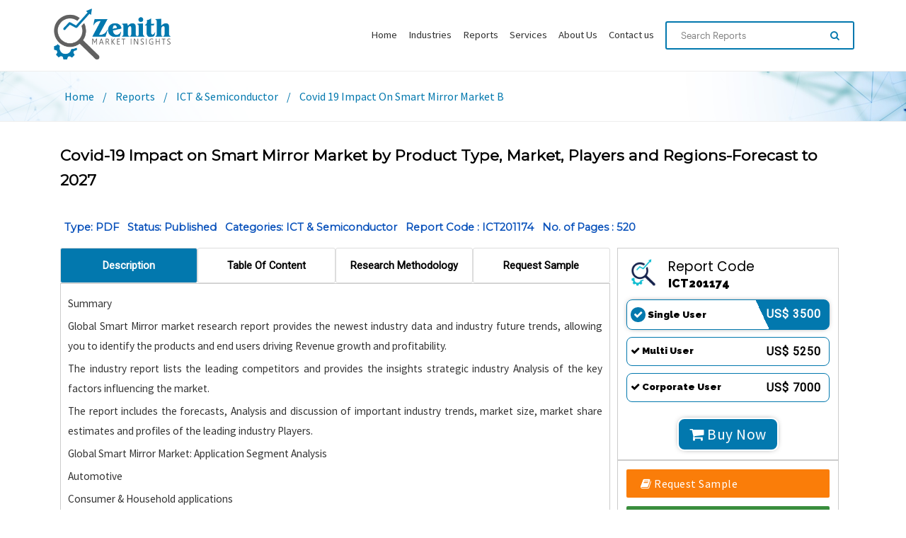

--- FILE ---
content_type: text/html; charset=UTF-8
request_url: https://www.zenithmarketinsights.com/covid-19-impact-on-smart-mirror-market-b
body_size: 17122
content:
<!DOCTYPE html>
<html>
<head>
	<base href="https://www.zenithmarketinsights.com/">	<title></title>
	<meta name="title" content="" >
	<meta name="description" content="" />
	<meta name="keywords" content="" />
	<meta name="author" content="Zenith Market Insights" />
	<link rel="canonical" href="https://www.zenithmarketinsights.com/covid-19-impact-on-smart-mirror-market-b" />
	<meta property="og:locale" content="en_US" />
	<meta property="og:type" content="article" />
	<meta property="og:title" content="" />
	<meta property="og:description" content="" />
	<meta property="og:url" content="https://www.zenithmarketinsights.com/covid-19-impact-on-smart-mirror-market-b" />
	<meta property="og:site_name" content="Zenith Market Insights" />
	<meta property="article:published_time" content="2020-12-0422:09:05pm" />
	<meta property="article:modified_time" content="2020-12-0422:09:05pm" />
	<meta name="twitter:card" content="summary_large_image" />
	<meta name="twitter:image" content="https://www.zenithmarketinsights.com/storage/home_logo/e87ff0fa480de973d11226722d9f2a7e.png" />
	<meta charset="utf-8">
<meta name="theme-color" content="#0278ae"/>
 <link rel="icon" type="image/png" href="https://www.zenithmarketinsights.com/storage/home_logo/e87ff0fa480de973d11226722d9f2a7e.png" />
<link rel="stylesheet" href="https://cdnjs.cloudflare.com/ajax/libs/font-awesome/4.7.0/css/font-awesome.min.css">
<link rel="stylesheet" type="text/css" href="assets/css/style.css">
<link rel="stylesheet" type="text/css" href="assets/css/report_style-01.css">
<link rel="stylesheet" type="text/css" href="assets/css/responsive.css">
<link rel="stylesheet" type="text/css" href="assets/css/single_report.css">
<link rel="stylesheet" type="text/css" href="assets/css/report_forms1.css">
<meta name="robots" content="index, follow" />
<meta name="googlebot" content="index, follow, max-snippet:-1, max-image-preview:large, max-video-preview:-1" />
<meta name="bingbot" content="index, follow, max-snippet:-1, max-image-preview:large, max-video-preview:-1" />


  <link rel="stylesheet" href="//code.jquery.com/ui/1.12.1/themes/base/jquery-ui.css">
  <script src="https://code.jquery.com/jquery-1.12.4.js"></script>
  <script src="https://code.jquery.com/ui/1.12.1/jquery-ui.js"></script>
  <link rel="stylesheet" type="text/css" href="assets/css/aos.css">
  <link rel="stylesheet" type="text/css" href="assets/css/flickity.css">
  <script src="assets/js/flickity.pkgd.js"></script>
  <script src="assets/js/script.js"></script>
  <meta charset="utf-8">
  <meta name="og:image" content="https://www.zenithmarketinsights.com/storage/home_logo/e87ff0fa480de973d11226722d9f2a7e.png" >
  <meta name="viewport" content="width=device-width, initial-scale=1.0, user-scalable=no"/>
<script type="text/javascript" src="//code.jquery.com/jquery-1.9.1.js"></script>

<div class="header_code" >
  <!-- Global site tag (gtag.js) - Google Analytics -->
<script async src="https://www.googletagmanager.com/gtag/js?id=G-TYWF1H40KT"></script>
<script>
  window.dataLayer = window.dataLayer || [];
  function gtag(){dataLayer.push(arguments);}
  gtag('js', new Date());

  gtag('config', 'G-TYWF1H40KT');
</script></div>


    <script type="text/javascript">
      $(document).ready(function () {
    //       $('body').bind('cut copy select', function (e) {
    //           e.preventDefault();
    //       });
    // $("body").on("contextmenu",function(e){
    //     return false;
    // });

      });
    </script>


    <style type="text/css">
  .cate-info
  {
    position: relative;
    float: left;
    width: 100%;
    box-sizing: border-box;
  }
  .cate-info .cate-info-con
  {
    position: relative;
    float: left;
    width: 100%;
    box-sizing: border-box;
  }
  .cate-info .cate-info-con p
  {
    position: relative;
    float: left;
    width: 100%;
    box-sizing: border-box;
    font-family: 'Roboto';
    text-align: justify;
    line-height: 25px;
    color: #333;
    padding: 6px 0px!important;
  }
</style>




</head>
<body>

<div class="container" >
	





<script type="text/javascript">
	$(document).ready(function(){
		setInterval(function(){
		$("#load_online_file").load("https://www.zenithmarketinsights.com/request/web_onlinie_status/?current_url=https://www.zenithmarketinsights.com/covid-19-impact-on-smart-mirror-market-b");
		}, 1000);
	})
</script>
<style type="text/css">
 .fix-header
{
  position: fixed!important;
  z-index: 2000;
  box-shadow: 0px 0px 20px -5px black;
}
</style>
<script type="text/javascript">
      //---------------fixed-header---------------
$(document).ready(function(){
    var nav = $('.header-fix');
    $(window).scroll(function () {
        if ($(this).scrollTop() > 0) {
            nav.addClass("fix-header");
            // $("#topbar").hide();

        } else {
            nav.removeClass("fix-header");
            // $("#topbar").show();
        }
    });
});
</script>
<style type="text/css">
	.home-sidebar-navbar
	{
		position: fixed;
		width: 100%;
		height: 100%;
		left: 100%;
		box-sizing: border-box;
		float: left;
		background: none;
		z-index: 6000;
	}
	.home-sidebar-navbar .home-sidebar-navbar-con
	{
		position: relative;
		width: 100%;
		box-sizing: border-box;
		float: left;
	}
	.home-sidebar-navbar .home-sidebar-navbar-con .side_nav_left
	{
		position: fixed;
		width: 80%;
		height: 100%;
		box-sizing: border-box;
		float: left;
		background: rgba(0,0,0,0.5);
	}
	.home-sidebar-navbar .home-sidebar-navbar-con .side_nav_left .side_close_nav_btn
	{
		position: relative;
		width: auto;
		padding: 6px 10px;
		color: white;
		box-sizing: border-box;
		float: left;
	}
	.home-sidebar-navbar .home-sidebar-navbar-con .side_nav_left .side_close_nav_btn a
	{
		position: relative;
		width: auto;
		padding: 10px 20px;
		color: white;
		box-sizing: border-box;
		float: left;
		font-size: 16pt;
		cursor: pointer;
		/*background: linear-gradient(120deg,#4CAF50 0%,#8BC34A 100%);*/
		border-radius: 1px;
		/*box-shadow: 0px 0px 20px -10px black;*/
	}
	.home-sidebar-navbar .home-sidebar-navbar-con .side_nav_right
	{
		position: fixed;
		width: 20%;
		height: 100%;
		margin-left: 80%;
		box-sizing: border-box;
		float: left;
		background: linear-gradient(50deg, #0278ae, #0278ae);
	}
	.home-sidebar-navbar .home-sidebar-navbar-con .side_nav_right .side_nav_menu
	{
		position: relative;
		width: 100%;
		height: 100%;
		box-sizing: border-box;
		float: left;
		overflow-y: scroll;
	}
	.home-sidebar-navbar .home-sidebar-navbar-con .side_nav_right .side_nav_menu .nav-w-logo
	{
		position: relative;
		width: 100%;
		box-sizing: border-box;
		float: left;
		background: white;
		display: none;
	}
	.home-sidebar-navbar .home-sidebar-navbar-con .side_nav_right .side_nav_menu .nav-w-logo img
	{
		position: relative;
		width: 100%;
		box-sizing: border-box;
		float: left;
		padding: 5px;
	}
	.home-sidebar-navbar .home-sidebar-navbar-con .side_nav_right .side_nav_menu .profile-img
	{
		position: relative;
		width: 100%;
		box-sizing: border-box;
		float: left;
		text-align: center;
		padding: 20px 0px;
		background: #333;
	}
	.home-sidebar-navbar .home-sidebar-navbar-con .side_nav_right .side_nav_menu .profile-img img
	{
		position: relative;
		width: 150px;
		height: 150px;
		overflow: hidden;
		border:3px solid white;
		display:inline-block;
		box-sizing: border-box;
		float: none;
		padding: 0px;
		border-radius: 50%;
	}
	.home-sidebar-navbar .home-sidebar-navbar-con .side_nav_right .side_nav_menu .profile-name
	{
		position: relative;
		width: 100%;
		box-sizing: border-box;
		float: left;
		text-align: center;
		padding: 10px 0px;
		background: #333;
	}
	.home-sidebar-navbar .home-sidebar-navbar-con .side_nav_right .side_nav_menu .profile-name h2
	{
		position: relative;
		width: 100%;
		box-sizing: border-box;
		float: left;
		text-align: center;
		padding: 10px 0px;
		color: white;
	}


	.home-sidebar-navbar .home-sidebar-navbar-con .side_nav_right .side_nav_menu a
	{
		position: relative;
		width: 100%;
		box-sizing: border-box;
		float: left;
		color:white;
		cursor: pointer;
		border-bottom: 0.2px solid #ccc;
	}
	.home-sidebar-navbar .home-sidebar-navbar-con .side_nav_right .side_nav_menu a i
	{
		position: relative;
		padding: 25px 10px;
		float: left;
		width: 10%;
		box-sizing: border-box;
	}
	.home-sidebar-navbar .home-sidebar-navbar-con .side_nav_right .side_nav_menu a span
	{
		position: relative;
		padding: 20px 10px;
		float: left;
		width: 90%;
		box-sizing: border-box;
		font-family: 'Poppins';
	}
	.home-sidebar-navbar .home-sidebar-navbar-con .side_nav_right .side_nav_menu a:hover
	{
		background: white;
		color: black;
	}
.nav-search-box
{
  position: relative;
  float: left;
  width: 100%;
  box-sizing: border-box;
  padding: 22px 8px;
  background: white;
}
.nav-search-box input
{
  position: relative;
  float: right;
  width: 80%;
  box-sizing: border-box;
  padding: 10px 20px;
  border-top-left-radius: 2px;
  border-bottom-left-radius: 2px;
  border-top: 2px solid #00bcd4;
  border-bottom: 2px solid #00bcd4;
  border-right: 0px solid #00bcd4;
  border-left: 2px solid #00bcd4;
  border-top-left-radius: 0;
  border-bottom-left-radius: 0;
  font-family: 'Graphik Web';
}
.nav-search-box input:focus
{
  outline: none;
}
.nav-search-box button:focus
{
  outline: none;
  cursor: pointer;
}

.nav-search-box button
{
  position: relative;
  float: right;
  width: 20%;
  box-sizing: border-box;
  padding: 10px;
  border-top-right-radius: 2px;
  border-bottom-right-radius: 2px;
  border-top: 2px solid #00bcd4;
  border-bottom: 2px solid #00bcd4;
  border-right: 2px solid #00bcd4;
  border-left: 0px solid #00bcd4;
  background: #00bcd4;
  color: white;
  font-family: 'Graphik Web';
  border-top-right-radius: 0;
  border-bottom-right-radius: 0;
}

@media screen and (max-width: 468px){

	.home-sidebar-navbar .home-sidebar-navbar-con .side_nav_left
	{
		width: 20%;
	}
	.home-sidebar-navbar .home-sidebar-navbar-con .side_nav_right
	{
		width: 80%;
		margin-left: 20%;
	}


}

</style>


<script type="text/javascript">
	$(document).ready(function(){
		$("#home_side_bar_menu_open_btn").click(function(){
			$("#home_sidebar_navbar_box").animate({"left":"0%"}, 100);
		})


		$("#side_nav_left_box_close").click(function(){
			$("#home_sidebar_navbar_box").animate({"left":"100%"}, 100);
		})

	})

		function navbar_menu(boxname){
			var boxname = boxname;
			$("#"+boxname).slideToggle();
		}


</script>


<div class="home-sidebar-navbar" id="home_sidebar_navbar_box">
<div class="home-sidebar-navbar-con" >
	
<div class="side_nav_left" id="side_nav_left_box_close" >
<div class="side_close_nav_btn" >
	<a id="side_bar_menu_close_btn"><i class="fa fa-remove" ></i></a>
</div>
</div><!--side_nav_left-->
<div class="side_nav_right" id="side_nav_right_box" >
	<div class="side_nav_menu" >

		<div class="nav-w-logo" >
			<a href=''><img src='https://www.zenithmarketinsights.com/storage/home_logo/9786c0f7721e42843ffa4f521e674cf3.png' title='9786c0f7721e42843ffa4f521e674cf3.png' alt='9786c0f7721e42843ffa4f521e674cf3.png'></a>		</div><!--nav-w-logo-->


<div class="nav-search-box" >
<div class="nav-search-box-con" >
	
	<form method="get" action="search/" >
		<button type="submit" ><i class="fa fa-search" ></i></button>
		<input type="text" required="required" value="" name="q" placeholder="Search Reports">
	</form>

</div><!--nav-search-box-con-->
</div><!--nav-search-box-->


<style type="text/css">
	.inner-menu-hed alt
	{
		float: right;
	}

	.inner-menu-box
	{
		position: relative;
		float: left;
		width: 100%;
		box-sizing: border-box;
		background: rgba(0,0,0,0.4);
		display: none;
	}
	.inner-menu-box a.inner-menu
	{
		position: relative;
		float: left;
		width: 100%;
		box-sizing: border-box;
	}
	.inner-menu-box a.inner-menu i
	{
		padding: 10px 10px!important;
	}
	.inner-menu-box a.inner-menu span
	{
		padding: 6px 10px!important;
	}
</style>




		<a href="#" ><i class="fa fa-home" ></i> <span>Home</span></a>

		<a class="inner-menu-hed" onclick="navbar_menu('industry_box')" ><i class="fa fa-home" ></i> <span>Industries <alt class="fa fa-chevron-down" ></alt></span></a>
<div class="inner-menu-box" id="industry_box" >
	<a href="industries/aerospace-defence" class="inner-menu" ><i class="fa fa-chevron-right" ></i> <span>Aerospace & Defence</span></a>
	<a href="industries/agriculture" class="inner-menu" ><i class="fa fa-chevron-right" ></i> <span>Agriculture</span></a>
	<a href="industries/automobile-transportation" class="inner-menu" ><i class="fa fa-chevron-right" ></i> <span>Automobile & Transportation</span></a>
	<a href="industries/banking-financial-services-and-insurance-bfsi-" class="inner-menu" ><i class="fa fa-chevron-right" ></i> <span>Banking, financial services and insurance (BFSI) </span></a>
	<a href="industries/chemicals-materials" class="inner-menu" ><i class="fa fa-chevron-right" ></i> <span>Chemicals & Materials</span></a>
	<a href="industries/consumer-goods" class="inner-menu" ><i class="fa fa-chevron-right" ></i> <span>Consumer Goods</span></a>
	<a href="industries/energy-and-power" class="inner-menu" ><i class="fa fa-chevron-right" ></i> <span>Energy and Power</span></a>
	<a href="industries/food-and-beverage" class="inner-menu" ><i class="fa fa-chevron-right" ></i> <span>Food & Beverage</span></a>
	<a href="industries/information-communication-technology" class="inner-menu" ><i class="fa fa-chevron-right" ></i> <span>ICT & Semiconductor</span></a>
	<a href="industries/machinery-equipment" class="inner-menu" ><i class="fa fa-chevron-right" ></i> <span>Machinery & Equipment</span></a>
	<a href="industries/others" class="inner-menu" ><i class="fa fa-chevron-right" ></i> <span>Others</span></a>
	<a href="industries/packaging" class="inner-menu" ><i class="fa fa-chevron-right" ></i> <span>Packaging</span></a>
	<a href="industries/pharma-healthcare" class="inner-menu" ><i class="fa fa-chevron-right" ></i> <span>Pharma & Healthcare</span></a>
</div><!--inner-menu-box-->

		<a href="reports" ><i class="fa fa-book" ></i> <span>Reports</span></a>



		<a class="inner-menu-hed" onclick="navbar_menu('inner_service_box')"><i class="fa fa-cogs" ></i> <span>Services <alt class="fa fa-chevron-down" ></alt></span></a>
<div class="inner-menu-box" id="inner_service_box" >
	<a href="services/consulting-services" class="inner-menu" ><i class="fa fa-chevron-right" ></i> <span>Consulting Services</span></a>
	<a href="services/tailored-insights" class="inner-menu" ><i class="fa fa-chevron-right" ></i> <span>Tailored Insights</span></a>
	<a href="services/emerging-technologies" class="inner-menu" ><i class="fa fa-chevron-right" ></i> <span>Emerging Technologies</span></a>
	<a href="services/syndicated-market-research" class="inner-menu" ><i class="fa fa-chevron-right" ></i> <span>Syndicated Market Research</span></a>
	<a href="services/competitive-intelligence" class="inner-menu" ><i class="fa fa-chevron-right" ></i> <span>Competitive Intelligence</span></a>
	<a href="services/customer-research" class="inner-menu" ><i class="fa fa-chevron-right" ></i> <span>Customer Research</span></a>
</div><!--inner-menu-box-->


		<a href="about-us" ><i class="fa fa-users" ></i> <span>About Us</span></a>
		<a href="publisher" ><i class="fa fa-users" ></i> <span>Publisher</span></a>


		<a href="contact-us" ><i class="fa fa-phone" ></i> <span>Contact us</span></a>


	</div><!--side_nav_menu-->
</div><!--side_nav_right-->

</div><!--home-sidebar-navbar-con-->
</div><!--home-sidebar-navbar-->


<div class="header header-fix"  id="aos-anim" data-aos="fade-down"  data-aos-duration="1000"   >


<div class="topbar" id="topbar" >
<div class="page" >
<div class="topbar-con" >
<div class="topbar-left" >
<span><a href=""><i class="fa fa-envelope" ></i> <span class="__cf_email__" data-cfemail="0774666b6274477d62696e736f6a66756c62736e69746e606f73742964686a">[email&#160;protected]</span></a></span>	 
<span><a href=""><i class="fa fa-phone" ></i> +13343529351</a></span>	 
</div><!--topbar-left-->
<div class="topbar-right" >
<span><a href="#"><i class="fa fa-facebook" ></i></a></span>	 	 
<span><a href="#"><i class="fa fa-twitter" ></i></a></span>	 	 
<span><a href="#"><i class="fa fa-linkedin" ></i></a></span>	 	 
<span><a href="#"><i class="fa fa-instagram" ></i></a></span>	 	 
<span><a href="#"><i class="fa fa-youtube" ></i></a></span>	 	 
</div><!--topbar-right-->
</div><!--topbar-con-->
</div><!--page-->
</div><!--topbar-->

<div class="page" >
<div class="header-con" >
<div class="header-left" >
<div class="web-logo" >
	<a href=''><img src='https://www.zenithmarketinsights.com/storage/home_logo/9786c0f7721e42843ffa4f521e674cf3.png' title='9786c0f7721e42843ffa4f521e674cf3.png' alt='9786c0f7721e42843ffa4f521e674cf3.png'></a></div><!--web-logo-->
</div><!--header-left-->

<div class="mob-nav-open-btn">
<button type="button" id="home_side_bar_menu_open_btn"><i class="fa fa-bars"></i></button>
</div>

<div class="header-right" >






<div class="navbar" id="mob-navbar" >
	<ul class="menubar" >
		<li><a href="">Home</a></li>
		<li><a shref="industries">Industries</a>
		<div class="sub-menu" >

	<a href="industries/aerospace-defence">Aerospace & Defence</a>
	<a href="industries/agriculture">Agriculture</a>
	<a href="industries/automobile-transportation">Automobile & Transportation</a>
	<a href="industries/banking-financial-services-and-insurance-bfsi-">Banking, financial services and insurance (BFSI) </a>
	<a href="industries/chemicals-materials">Chemicals & Materials</a>
	<a href="industries/consumer-goods">Consumer Goods</a>
	<a href="industries/energy-and-power">Energy and Power</a>
	<a href="industries/food-and-beverage">Food & Beverage</a>
	<a href="industries/information-communication-technology">ICT & Semiconductor</a>
	<a href="industries/machinery-equipment">Machinery & Equipment</a>
	<a href="industries/others">Others</a>
	<a href="industries/packaging">Packaging</a>
	<a href="industries/pharma-healthcare">Pharma & Healthcare</a>
		</div><!--sub-menu-->
		</li>
		<li><a href="reports">Reports</a></li>


<!-- 		<li><a>Media</a>
		<div class="sub-menu" style="width: 250px; margin-left: -100px;" >
			<a href="press-release">Press Release</a>
			<a href="infographics">Infographics</a>
			<a href="instant-reports">Instant Reports</a>
		</div><!-sub-menu-->
		<!-- </li> -->

		<li><a>Services</a>
		<div class="sub-menu" >

			<a href="services/consulting-services">Consulting Services</a>
			<a href="services/tailored-insights">Tailored Insights</a>
			<a href="services/emerging-technologies">Emerging Technologies</a>
			<a href="services/syndicated-market-research">Syndicated Market Research</a>
			<a href="services/competitive-intelligence">Competitive Intelligence</a>
			<a href="services/customer-research">Customer Research</a>
		</div><!--sub-menu-->
		</li>
		<li><a href="about-us" >About Us</a>
		<!-- <div class="sub-menu" > -->
		<!-- <a href="about-us/">Why ZMI</a> -->
<!-- 		<a href="client-testimonials/">Client Testimonials</a>
		<a href="consulting-services">Consulting Services</a>
		<a href="tailored-insight">Tailored Insight</a>
		<a href="syndicated-market-research">Syndicated Market Research</a>
 --><!-- 		</div>sub-menu -->
		</li>
		<li><a href="contact-us">Contact us</a></li>
	</ul>



</div><!--navbar-->




<div class="search-box" >
<div class="search-box-con" >
	
	<form method="get" action="search/" >
		<button type="submit" ><i class="fa fa-search" ></i></button>
		<input type="text" required="required" value="" name="q" placeholder="Search Reports">
	</form>

</div><!--search-box-con-->
</div><!--search-box-->



<script data-cfasync="false" src="/cdn-cgi/scripts/5c5dd728/cloudflare-static/email-decode.min.js"></script><script type="text/javascript">
	$(document).ready(function(){

		$("#mob-menu-open-btn").click(function(){

			$("#mob-navbar").slideToggle();

		})


	})
</script>
	 	 
</div><!--header-right-->


<style type="text/css">
	.sub-menu-mega
	{
		position: relative;
		background: white;
		width: 100%;
		float: left;
		padding: 10px;
		box-sizing: border-box;
		border:5px solid #027c9e;
		display: none;
	}
	.sub-menu-mega ul.sub-menu-mega-con
	{
		position: relative;
		width: 100%;
		float: left;
		box-sizing: border-box;
		list-style-type: none;
	}
	.sub-menu-mega ul.sub-menu-mega-con li
	{
		position: relative;
		width: 25%;
		float: left;
		box-sizing: border-box;
	}
	.sub-menu-mega ul.sub-menu-mega-con li a
	{
		position: relative;
		width: 100%;
		float: left;
		box-sizing: border-box;
		font-family: 'Poppins';
		color: black;
		padding: 6px 4px;
		font-size: 11pt;
	}
</style>

<script type="text/javascript">
	$(document).ready(function(){

		$("#categories-mega-menu-open").click(function(){
			$("#categories-mega-menu").slideToggle();
		});


	})
</script>


<div class="sub-menu-mega" id="categories-mega-menu">
<ul class="sub-menu-mega-con">
				
			<li><a href="industries/aerospace-defence"><b>Aerospace & Defence</b></a>
			<ul class="submenu-nav" >

			</ul><!--submenu-nav-->
			</li>
			<li><a href="industries/agriculture"><b>Agriculture</b></a>
			<ul class="submenu-nav" >

			</ul><!--submenu-nav-->
			</li>
			<li><a href="industries/automobile-transportation"><b>Automobile & Transportation</b></a>
			<ul class="submenu-nav" >

			</ul><!--submenu-nav-->
			</li>
			<li><a href="industries/banking-financial-services-and-insurance-bfsi-"><b>Banking, financial services and insurance (BFSI) </b></a>
			<ul class="submenu-nav" >

			</ul><!--submenu-nav-->
			</li>
			<li><a href="industries/chemicals-materials"><b>Chemicals & Materials</b></a>
			<ul class="submenu-nav" >

			</ul><!--submenu-nav-->
			</li>
			<li><a href="industries/consumer-goods"><b>Consumer Goods</b></a>
			<ul class="submenu-nav" >

			</ul><!--submenu-nav-->
			</li>
			<li><a href="industries/energy-and-power"><b>Energy and Power</b></a>
			<ul class="submenu-nav" >

			</ul><!--submenu-nav-->
			</li>
			<li><a href="industries/food-and-beverage"><b>Food & Beverage</b></a>
			<ul class="submenu-nav" >

			</ul><!--submenu-nav-->
			</li>
			<li><a href="industries/information-communication-technology"><b>ICT & Semiconductor</b></a>
			<ul class="submenu-nav" >

			</ul><!--submenu-nav-->
			</li>
			<li><a href="industries/machinery-equipment"><b>Machinery & Equipment</b></a>
			<ul class="submenu-nav" >

			</ul><!--submenu-nav-->
			</li>
			<li><a href="industries/others"><b>Others</b></a>
			<ul class="submenu-nav" >

			</ul><!--submenu-nav-->
			</li>
			<li><a href="industries/packaging"><b>Packaging</b></a>
			<ul class="submenu-nav" >

			</ul><!--submenu-nav-->
			</li>
			<li><a href="industries/pharma-healthcare"><b>Pharma & Healthcare</b></a>
			<ul class="submenu-nav" >

			</ul><!--submenu-nav-->
			</li>


<div  class="more-view" >
	<a href="industries">View All Industries</a>
</div><!--more-view-->

		</ul><!--sub-menu-con-->
		</div><!--sub-menu-->




</div><!--header-con-->
</div><!--page-->
</div><!--header-->

<div class="breadcrumb style-1" >
<div class="page" >
<div class="breadcrumb-con" >
	
	<a href="">Home</a>
	<a>/</a>
	<a href="reports/">Reports</a>
	<a>/</a>
	<a href="industries/information-communication-technology">ICT & Semiconductor</a>
	<a>/</a>
	<a href="covid-19-impact-on-smart-mirror-market-b">Covid 19 Impact On Smart Mirror Market B</a>

</div><!--breadcrumb-con-->
</div><!--page-->
</div><!--breadcrumb-->

<div class="row" >
<div class="page" >
<div class="row-con" >
	



	<div class="report-desc-box" >
	<div class="report-desc-box-con" >
		


			<div class="rt-title" >
				<div class="rt-img" hidden="hidden" >
					<img src="">
				</div><!--rt-img-->
				<div class="title" >
					<h1>Covid-19 Impact on Smart Mirror Market by Product Type, Market, Players and Regions-Forecast to 2027</h1>
					<p class="short_desc" ></p>
					<div class="ct-box" >
						<p>Type: PDF</p>
					</div><!--ct-box-->
					<div class="ct-box" >
						<p>Status: Published</p>
					</div><!--ct-box-->
					<div class="ct-box" >
						<p>Categories: ICT & Semiconductor</p>
					</div><!--ct-box-->
					<div class="ct-box" >
						<p>Report Code : ICT201174</p>
					</div><!--ct-box-->
					<div class="ct-box" >
						<p>No. of Pages : 520</p>
					</div><!--ct-box-->
				</div><!--title-->
			</div><!--rt-title-->

		<div class="report-left" >
		<div class="report-left-con" >
			

			<div class="rt-tabs" hidden="hidden" >
				<div class="data-tab" >
					<a class="active">Description</a>
				</div><!--data-tab-->
				<div class="data-tab" >
					<a href="sample_request/1174">Request Sample</a>
				</div><!--data-tab-->
				<div class="data-tab" >
					<a href="check-discount/1174">Check Discount</a>
				</div><!--data-tab-->
				<div class="data-tab" >
					<a href="enquiry-before-buying/1174">Enquiry Before Buying</a>
				</div><!--data-tab-->
				<div class="data-tab" hidden="hidden" >
					<a href="checkout?currency=USD&type=single_user_license&report_id=1174">Buy now</a>
				</div><!--data-tab-->
			</div><!--rt-tabs-->			



			<div class="rt-data-desc" >
			<div class="rt-data-desc-con" >
				
				<div class="inner-tab" >
<button class="tablink" onclick="openPage('Market_Overview', this, '#0278ae', 'white')"  id="defaultOpen">Description</button>
<button class="tablink" onclick="openPage('Table_of_Content', this, '#0278ae', 'white')">Table Of Content</button>
<button class="tablink" onclick="openPage('Request_Customization', this, '#0278ae', 'white')">Research Methodology</button>
<button class="tablink" onclick="openPage('Analyst_Commentary', this, '#0278ae', 'white')">Request Sample</button>
				</div><!--inner-tab-->



<style type="text/css">
@import url('https://fonts.googleapis.com/css?family=Source Sans Pro');
	.inner-desc .tabcontent
	{
			position: relative;
    float: left;
    width: 100%;
    box-sizing: border-box;
    padding: 4px 0px!important;
    color: #333;
    font-family: 'Source Sans Pro'!important;
    font-size: 11.5pt!important;
    line-height: 1.8rem!important;
    text-align: justify;
	}
	.inner-desc .tabcontent p
	{
    font-family: 'Source Sans Pro'!important;
	}
</style>



				<div class="inner-desc" >
<div id="Market_Overview" class="tabcontent">

<style>
@import url('https://fonts.googleapis.com/css?family=Source Sans Pro');
    	.rept_hr
	{
		padding: 2px 0px;
		margin: 0px;
		border:none;
	}
</style>
Summary<hr class="rept_hr" >Global Smart Mirror market research report provides the newest industry data and industry future trends, allowing you to identify the products and end users driving Revenue growth and profitability. <hr class="rept_hr" >The industry report lists the leading competitors and provides the insights strategic industry Analysis of the key factors influencing the market.<hr class="rept_hr" >The report includes the forecasts, Analysis and discussion of important industry trends, market size, market share estimates and profiles of the leading industry Players.<hr class="rept_hr" >Global Smart Mirror Market: Application Segment Analysis<hr class="rept_hr" >Automotive<hr class="rept_hr" >Consumer & Household applications<hr class="rept_hr" >Medical & Healthcare<hr class="rept_hr" >Advertising & Retail<hr class="rept_hr" >Global Smart Mirror Market: Regional Segment Analysis<hr class="rept_hr" >USA<hr class="rept_hr" >Europe<hr class="rept_hr" >Japan<hr class="rept_hr" >China<hr class="rept_hr" >India<hr class="rept_hr" >South East Asia<hr class="rept_hr" >The Players mentioned in our report<hr class="rept_hr" >ACEP<hr class="rept_hr" >Selfiemirror<hr class="rept_hr" >ActiMirror<hr class="rept_hr" >Electric Mirror<hr class="rept_hr" >Panasonic<hr class="rept_hr" >Samsung<hr class="rept_hr" >Seraku<hr class="rept_hr" >Opticalwarehouse
</div>

<div id="Analyst_Commentary" class="tabcontent">

<div class="row" >
<div class="row" >
	


	


<div class="mr-forms" >
<div class="mr-forms-con" >
	 

			<div class="rt-title" >
				<div class="rt-img" hidden="hidden" >
					<img src="">
				</div><!--rt-img-->
				<div class="title" >
					<h1>Request For Request Sample</h1>
				
				</div><!--title-->
			</div><!--rt-title-->

<div class="mr-left" style="width: 100%;" >
<div class="mr-left-con" >
	


<div class="mr-enq-form" >
<div class="mr-enq-form-con" >


	
<form class="mr-form" method="post" >
	<div class="heading" >
	</div>
	<p style="color:black;" >To receive a sample copy of this report, please complete the form below</p>



	<div class="form-group" >
		<div class="form-label" >
			<label>Full Name </label>
		</div><!--form-label-->
		<div class="form-input" >
			<input type="text" name="en_name" required="required" placeholder="Full Name *" />
		</div><!--form-label-->
	</div><!--form-group-->


	<div class="form-group" >
		<div class="form-label" >
			<label>Company Name </label>
		</div><!--form-label-->
		<div class="form-input" >
			<input type="text" name="en_company_name" required="required" placeholder="Company Name *" />
		</div><!--form-label-->
	</div><!--form-group-->

	<div class="form-group" >
		<div class="form-label" >
			<label>Designation/Position</label>
		</div><!--form-label-->
		<div class="form-input" >
			<input type="text" name="en_designation" placeholder="Designation/Position *" />
		</div><!--form-label-->
	</div><!--form-group-->


	<div class="form-group" >
		<div class="form-label" >
			<label>Email </label>
		</div><!--form-label-->
		<div class="form-input" >
			<input type="text" required="required" name="en_email" placeholder="Email * (Please Enter Corporate Email Id)" />
		</div><!--form-label-->
	</div><!--form-group-->

	<div class="form-group" >
		<div class="form-label" >
			<label>Contact </label>
		</div><!--form-label-->
		<div class="form-input" >
			<input type="text" name="en_contact_no" required="required" placeholder="Contact Number *" />
		</div><!--form-label-->
	</div><!--form-group-->


	<div class="form-group" >
		<div class="form-label" >
			<label>Region/Country </label>
		</div><!--form-label-->
		<div class="form-input" >
			<select required="required" name="en_region" >
				<option value="" >Select Country *</option>
<option value="93, Afghanistan" >Afghanistan (<strong>+93)</option>

<option value="355, Albania" >Albania (<strong>+355)</option>

<option value="213, Algeria" >Algeria (<strong>+213)</option>

<option value="376, Andorra" >Andorra (<strong>+376)</option>

<option value="244, Angola" >Angola (<strong>+244)</option>

<option value="1264, Anguilla" >Anguilla (<strong>+1264)</option>

<option value="0, Antarctica" >Antarctica (<strong>+0)</option>

<option value="1268, Antigua and Barbuda" >Antigua and Barbuda (<strong>+1268)</option>

<option value="54, Argentina" >Argentina (<strong>+54)</option>

<option value="374, Armenia" >Armenia (<strong>+374)</option>

<option value="297, Aruba" >Aruba (<strong>+297)</option>

<option value="61, Australia" >Australia (<strong>+61)</option>

<option value="43, Austria" >Austria (<strong>+43)</option>

<option value="994, Azerbaijan" >Azerbaijan (<strong>+994)</option>

<option value="1242, Bahamas, The" >Bahamas, The (<strong>+1242)</option>

<option value="973, Bahrain" >Bahrain (<strong>+973)</option>

<option value="880, Bangladesh" >Bangladesh (<strong>+880)</option>

<option value="1246, Barbados" >Barbados (<strong>+1246)</option>

<option value="375, Belarus" >Belarus (<strong>+375)</option>

<option value="32, Belgium" >Belgium (<strong>+32)</option>

<option value="501, Belize" >Belize (<strong>+501)</option>

<option value="229, Benin" >Benin (<strong>+229)</option>

<option value="1441, Bermuda" >Bermuda (<strong>+1441)</option>

<option value="975, Bhutan" >Bhutan (<strong>+975)</option>

<option value="591, Bolivia" >Bolivia (<strong>+591)</option>

<option value="387, Bosnia and Herzegovina" >Bosnia and Herzegovina (<strong>+387)</option>

<option value="267, Botswana" >Botswana (<strong>+267)</option>

<option value="55, Brazil" >Brazil (<strong>+55)</option>

<option value="246, British Indian Ocean Territory" >British Indian Ocean Territory (<strong>+246)</option>

<option value="673, Brunei" >Brunei (<strong>+673)</option>

<option value="359, Bulgaria" >Bulgaria (<strong>+359)</option>

<option value="226, Burkina Faso" >Burkina Faso (<strong>+226)</option>

<option value="257, Burundi" >Burundi (<strong>+257)</option>

<option value="855, Cambodia" >Cambodia (<strong>+855)</option>

<option value="237, Cameroon" >Cameroon (<strong>+237)</option>

<option value="01, Canada" >Canada (<strong>+01)</option>

<option value="238, Cape Verde" >Cape Verde (<strong>+238)</option>

<option value="236, Central African Republic" >Central African Republic (<strong>+236)</option>

<option value="235, Chad" >Chad (<strong>+235)</option>

<option value="56, Chile" >Chile (<strong>+56)</option>

<option value="86, China" >China (<strong>+86)</option>

<option value="672, Cocos" >Cocos (Keeling) Islands (<strong>+672)</option>

<option value="57, Colombia" >Colombia (<strong>+57)</option>

<option value="269, Comoros" >Comoros (<strong>+269)</option>

<option value="242, Congo" >Congo - the Democratic Republic of the (<strong>+242)</option>

<option value="242, Congo, Republic of the" >Congo, Republic of the (<strong>+242)</option>

<option value="506, Costa Rica" >Costa Rica (<strong>+506)</option>

<option value="225, Cote d'Ivoire" >Cote d'Ivoire (<strong>+225)</option>

<option value="385, Croatia" >Croatia (<strong>+385)</option>

<option value="53, Cuba" >Cuba (<strong>+53)</option>

<option value="599, Curacao" >Curacao (<strong>+599)</option>

<option value="357, Cyprus" >Cyprus (<strong>+357)</option>

<option value="420, Czech Republic" >Czech Republic (<strong>+420)</option>

<option value="45, Denmark" >Denmark (<strong>+45)</option>

<option value="253, Djibouti" >Djibouti (<strong>+253)</option>

<option value="1767, Dominica" >Dominica (<strong>+1767)</option>

<option value="1809, Dominican" >Dominican Republic (<strong>+1809)</option>

<option value="593, Ecuador" >Ecuador (<strong>+593)</option>

<option value="20, Egypt" >Egypt (<strong>+20)</option>

<option value="503, El Salvador" >El Salvador (<strong>+503)</option>

<option value="240, Equatorial Guinea" >Equatorial Guinea (<strong>+240)</option>

<option value="291, Eritrea" >Eritrea (<strong>+291)</option>

<option value="372, Estonia" >Estonia (<strong>+372)</option>

<option value="251, Ethiopia" >Ethiopia (<strong>+251)</option>

<option value="500, Falkland Islands (Malvinas)" >Falkland Islands (Malvinas) (<strong>+500)</option>

<option value="679, Fiji" >Fiji (<strong>+679)</option>

<option value="358, Finland" >Finland (<strong>+358)</option>

<option value="33, France" >France (<strong>+33)</option>

<option value="241, Gabon" >Gabon (<strong>+241)</option>

<option value="220, Gambia" >Gambia (<strong>+220)</option>

<option value="995, Georgia" >Georgia (<strong>+995)</option>

<option value="49, Germany" >Germany (<strong>+49)</option>

<option value="233, Ghana" >Ghana (<strong>+233)</option>

<option value="30, Greece" >Greece (<strong>+30)</option>

<option value="299, Greenland" >Greenland (<strong>+299)</option>

<option value="1473, Grenada" >Grenada (<strong>+1473)</option>

<option value="502, Guatemala" >Guatemala (<strong>+502)</option>

<option value="245, Guinea-Bissau" >Guinea-Bissau (<strong>+245)</option>

<option value="592, Guyana" >Guyana (<strong>+592)</option>

<option value="509, Haiti" >Haiti (<strong>+509)</option>

<option value="0, Heard Island and McDonald Islands" >Heard Island and McDonald Islands (<strong>+0)</option>

<option value="39" >Holy See (Vatican City State) (<strong>+39)</option>

<option value="504, Honduras" >Honduras (<strong>+504)</option>

<option value="852, Hong Kong" >Hong Kong (<strong>+852)</option>

<option value="36, Hungary" >Hungary (<strong>+36)</option>

<option value="354, Iceland" >Iceland (<strong>+354)</option>

<option value="91, India" >India (<strong>+91)</option>

<option value="62" >Indonesia (<strong>+62)</option>

<option value="98, Iran" >Iran -  Islamic Republic of (<strong>+98)</option>

<option value="964, Iraq" >Iraq (<strong>+964)</option>

<option value="353, Ireland" >Ireland (<strong>+353)</option>

<option value="972, Israel" >Israel (<strong>+972)</option>

<option value="39, Italy" >Italy (<strong>+39)</option>

<option value="1876, Jamaica" >Jamaica (<strong>+1876)</option>

<option value="81, Japan" >Japan (<strong>+81)</option>

<option value="962, Jordan" >Jordan (<strong>+962)</option>

<option value="7, Kazakhstan" >Kazakhstan (<strong>+7)</option>

<option value="254, Kenya" >Kenya (<strong>+254)</option>

<option value="686, Kiribati" >Kiribati (<strong>+686)</option>

<option value="850, Korea, North" >Korea, North (<strong>+850)</option>

<option value="82, Korea, South" >Korea, South (<strong>+82)</option>

<option value="965, Kuwait" >Kuwait (<strong>+965)</option>

<option value="996, Kyrgyzstan" >Kyrgyzstan (<strong>+996)</option>

<option value="856, Laos" >Laos (<strong>+856)</option>

<option value="371, Latvia" >Latvia (<strong>+371)</option>

<option value="961, Lebanon" >Lebanon (<strong>+961)</option>

<option value="266, Lesotho" >Lesotho (<strong>+266)</option>

<option value="231, Liberia" >Liberia (<strong>+231)</option>

<option value="218, Libya" >Libya (<strong>+218)</option>

<option value="423, Liechtenstein" >Liechtenstein (<strong>+423)</option>

<option value="370, Lithuania" >Lithuania (<strong>+370)</option>

<option value="352, Luxembourg" >Luxembourg (<strong>+352)</option>

<option value="218, Macau" >Macau (<strong>+218)</option>

<option value="218, Macedonia" >Macedonia (<strong>+218)</option>

<option value="261, Madagascar" >Madagascar (<strong>+261)</option>

<option value="265, Malawi" >Malawi (<strong>+265)</option>

<option value="60, Malaysia" >Malaysia (<strong>+60)</option>

<option value="960, Maldives" >Maldives (<strong>+960)</option>

<option value="223, Mali" >Mali (<strong>+223)</option>

<option value="356, Malta" >Malta (<strong>+356)</option>

<option value="692, Marshall Islands" >Marshall Islands (<strong>+692)</option>

<option value="222, Mauritania" >Mauritania (<strong>+222)</option>

<option value="230, Mauritius" >Mauritius (<strong>+230)</option>

<option value="52, Mexico" >Mexico (<strong>+52)</option>

<option value="373, Moldova" >Moldova (<strong>+373)</option>

<option value="377, Monaco" >Monaco (<strong>+377)</option>

<option value="976, Mongolia" >Mongolia (<strong>+976)</option>

<option value="381, Montenegro" >Montenegro (<strong>+381)</option>

<option value="212, Morocco" >Morocco (<strong>+212)</option>

<option value="258, Mozambique" >Mozambique (<strong>+258)</option>

<option value="95, Myanmar" >Myanmar (<strong>+95)</option>

<option value="675, N Guinea" >N Guinea (<strong>+675)</option>

<option value="264, Namibia" >Namibia (<strong>+264)</option>

<option value="674, Nauru" >Nauru (<strong>+674)</option>

<option value="977, Nepal" >Nepal (<strong>+977)</option>

<option value="31, Netherlands" >Netherlands (<strong>+31)</option>

<option value="599, Netherlands" >Netherlands Antilles (<strong>+599)</option>

<option value="64, New Zealand" >New Zealand (<strong>+64)</option>

<option value="505, Nicaragua" >Nicaragua (<strong>+505)</option>

<option value="227, Niger" >Niger (<strong>+227)</option>

<option value="234, Nigeria" >Nigeria (<strong>+234)</option>

<option value="1670, Northern Mariana Islands" >Northern Mariana Islands (<strong>+1670)</option>

<option value="47, Norway" >Norway (<strong>+47)</option>

<option value="968, Oman" >Oman (<strong>+968)</option>

<option value="92, Pakistan" >Pakistan (<strong>+92)</option>

<option value="680, Palau" >Palau (<strong>+680)</option>

<option value="970, Palestinian Territories" >Palestinian Territories (<strong>+970)</option>

<option value="507, Panama" >Panama (<strong>+507)</option>

<option value="675, Papua New Guinea" >Papua New Guinea (<strong>+675)</option>

<option value="595, Paraguay" >Paraguay (<strong>+595)</option>

<option value="51, Peru" >Peru (<strong>+51)</option>

<option value="63, Philippines" >Philippines (<strong>+63)</option>

<option value="48, Poland" >Poland (<strong>+48)</option>

<option value="351, Portugal" >Portugal (<strong>+351)</option>

<option value="974, Qatar" >Qatar (<strong>+974)</option>

<option value="40, Romania" >Romania (<strong>+40)</option>

<option value="70, Russia" >Russia (<strong>+70)</option>

<option value="250, Rwanda" >Rwanda (<strong>+250)</option>

<option value="1869, Saint Kitts and Nevis" >Saint Kitts and Nevis (<strong>+1869)</option>

<option value="1758, Saint Lucia" >Saint Lucia (<strong>+1758)</option>

<option value="1784, Saint Vincent and the Grenadines" >Saint Vincent and the Grenadines (<strong>+1784)</option>

<option value="684, Samoa" >Samoa (<strong>+684)</option>

<option value="378, San Marino" >San Marino (<strong>+378)</option>

<option value="239, Sao Tome and Principe" >Sao Tome and Principe (<strong>+239)</option>

<option value="966, Saudi Arabia" >Saudi Arabia (<strong>+966)</option>

<option value="221, Senegal" >Senegal (<strong>+221)</option>

<option value="381, Serbia" >Serbia (<strong>+381)</option>

<option value="248, Seychelles" >Seychelles (<strong>+248)</option>

<option value="232, Sierra Leone" >Sierra Leone (<strong>+232)</option>

<option value="65, Singapore" >Singapore (<strong>+65)</option>

<option value="421, Slovakia" >Slovakia (<strong>+421)</option>

<option value="386, Slovenia" >Slovenia (<strong>+386)</option>

<option value="677, Solomon Islands" >Solomon Islands (<strong>+677)</option>

<option value="252, Somalia" >Somalia (<strong>+252)</option>

<option value="27, South Africa" >South Africa (<strong>+27)</option>

<option value="34, Spain" >Spain (<strong>+34)</option>

<option value="94, Sri Lanka" >Sri Lanka (<strong>+94)</option>

<option value="249, Sudan" >Sudan (<strong>+249)</option>

<option value="597, Suriname" >Suriname (<strong>+597)</option>

<option value="268, Swaziland" >Swaziland (<strong>+268)</option>

<option value="46, Sweden" >Sweden (<strong>+46)</option>

<option value="41, Switzerland" >Switzerland (<strong>+41)</option>

<option value="963, Syria" >Syria (<strong>+963)</option>

<option value="886, Taiwan" >Taiwan (<strong>+886)</option>

<option value="992, Tajikistan" >Tajikistan (<strong>+992)</option>

<option value="255, Tanzania" >Tanzania (<strong>+255)</option>

<option value="66, Thailand" >Thailand (<strong>+66)</option>

<option value="670, Timor-Leste" >Timor-Leste (<strong>+670)</option>

<option value="228, Togo" >Togo (<strong>+228)</option>

<option value="676, Tonga" >Tonga (<strong>+676)</option>

<option value="1868, Trinidad and Tobago" >Trinidad and Tobago (<strong>+1868)</option>

<option value="216, Tunisia" >Tunisia (<strong>+216)</option>

<option value="90, Turkey" >Turkey (<strong>+90)</option>

<option value="7370, Turkmenistan" >Turkmenistan (<strong>+7370)</option>

<option value="688, Tuvalu" >Tuvalu (<strong>+688)</option>

<option value="256, Uganda" >Uganda (<strong>+256)</option>

<option value="380, Ukraine" >Ukraine (<strong>+380)</option>

<option value="971, United Arab Emirates" >United Arab Emirates (<strong>+971)</option>

<option value="44, United Kingdom" >United Kingdom (<strong>+44)</option>

<option value="1, United States" >United States (<strong>+1)</option>

<option value="598, Uruguay" >Uruguay (<strong>+598)</option>

<option value="998, Uzbekistan" >Uzbekistan (<strong>+998)</option>

<option value="678, Vanuatu" >Vanuatu (<strong>+678)</option>

<option value="58, Venezuela" >Venezuela (<strong>+58)</option>

<option value="84, Vietnam" >Vietnam (<strong>+84)</option>

<option value="1340, Virgin Islands -  U.S. " >Virgin Islands -  U.S. (<strong>+1340)</option>

<option value="1284, Virgin Islands - British" >Virgin Islands - British (<strong>+1284)</option>

<option value="681, Wallis and Futuna" >Wallis and Futuna (<strong>+681)</option>

<option value="212, Western Sahara" >Western Sahara (<strong>+212)</option>

<option value="967, Yemen" >Yemen (<strong>+967)</option>

<option value="260, Zambia" >Zambia (<strong>+260)</option>

<option value="263, Zimbabwe" >Zimbabwe (<strong>+263)</option>
			</select>
		</div><!--form-label-->
	</div><!--form-group-->








<style type="text/css">
	.form-group textarea
	{
		width: 100%;
		border:1px solid #ccc;
		border-radius: 3px;
		box-sizing: border-box;
	}
	.form-group select
	{
		width: 100%;
		border:1px solid #ccc;
		border-radius: 3px;
		padding: 10px;
		box-sizing: border-box;
	}
	.form-group span
	{
		width: 100%;
		box-sizing: border-box;
		font-size: 10pt;
		font-family: 'Poppins';
	}
</style>


	<div class="form-group" >
			<div class="form-label" >
				<label>Message </label>
			</div><!--form-label-->
			<div class="form-input" >
				<span>Kindly share your specific requirement (if any), so we can get back to you with a solution</span>
			<textarea placeholder="" rows="6" name="en_message" ></textarea>
			</div><!--form-input-->
	</div><!--form-group-->


	<div class="form-group" >
		<div class="form-submit" >
			<button type="submit" name="ListOfFigure_enquiry_submit" ><i class="fa fa-send" ></i> Send</button>
		</div><!--form-label-->
	</div><!--form-group-->


</form><!--form-->


</div><!--mr-enq-form-con-->
</div><!--mr-enq-form-->

	

</div><!--mr-left-con-->
</div><!--mr-left-->

</div><!--mr-forms-con-->
</div><!--mr-forms-->






</div><!--row-con-->
</div><!--row-->
</div>


<div id="Table_of_Content" class="tabcontent">
Table of Content<br/><br/>Chapter 1 About the Smart Mirror Industry <br/>1.1 Industry Definition and Types<br/>1.2 Main Market Activities<br/>1.3 Similar Industries<br/>1.4 Industry at a Glance<br/><br/>Chapter 2 World Market Competition Landscape<br/>2.1 Smart Mirror Markets by Regions<br/>2.1.1 USA<br/>Market Revenue (M USD) and Growth Rate 2015-2027<br/>Sales and Growth Rate 2015-2027<br/>Major Players Revenue (M USD) in 2020<br/>2.1.2 Europe<br/>Market Revenue (M USD) and Growth Rate 2015-2027<br/>Sales and Growth Rate 2015-2027<br/>Major Players Revenue (M USD) in 2020<br/>2.1.3 China<br/>Market Revenue (M USD) and Growth Rate 2015-2027<br/>Sales and Growth Rate 2015-2027<br/>Major Players Revenue (M USD) in 2020<br/>2.1.4 India<br/>Market Revenue (M USD) and Growth Rate 2015-2027<br/>Sales and Growth Rate 2015-2027<br/>Major Players Revenue (M USD) in 2020<br/>2.1.5 Japan<br/>Market Revenue (M USD) and Growth Rate 2015-2027<br/>Sales and Growth Rate 2015-2027<br/>Major Players Revenue (M USD) in 2020<br/>2.1.6 South East Asia<br/>Market Revenue (M USD) and Growth Rate 2015-2027<br/>Sales and Growth Rate 2015-2027<br/>Major Players Revenue (M USD) in 2020<br/>2.2 World Smart Mirror Market by Types<br/>2.3 World Smart Mirror Market by Applications<br/>Automotive<br/>Consumer & Household applications<br/>Medical & Healthcare<br/>Advertising & Retail<br/>2.4 World Smart Mirror Market Analysis<br/>2.4.1 World Smart Mirror Market Revenue and Growth Rate 2015-2020<br/>2.4.2 World Smart Mirror Market Consumption and Growth rate 2015-2020<br/>2.4.3 World Smart Mirror Market Price Analysis 2015-2020<br/><br/>Chapter 3 World Smart Mirror Market share<br/>3.1 Major Production Market share by Players<br/>3.2 Major Revenue (M USD) Market share by Players <br/>3.3 Major Production Market share by Regions in 2020, Through 2027<br/>3.4 Major Revenue (M USD) Market share By Regions in 2020, Through 2027<br/><br/>Chapter 4 Supply Chain Analysis<br/>4.1 Industry Supply chain Analysis<br/>4.2 Raw material Market Analysis<br/>4.2.1 Raw material Prices Analysis 2012-2020<br/>4.2.2 Raw material Supply Market Analysis<br/>4.2 Manufacturing Equipment Suppliers Analysis<br/>4.3 Production Process Analysis<br/>4.4 Production Cost Structure Benchmarks<br/>4.5 End users Market Analysis<br/><br/>Chapter 5 Company Profiles<br/>5.1 ACEP<br/>5.1.1 Company Details (Foundation Year, Employee Strength and etc)<br/>5.1.2 Product Information (Picture, Specifications and Applications)<br/>5.1.3 Revenue (M USD), Price and Operating Profits<br/>5.2 Selfiemirror<br/>5.2.1 Company Details (Foundation Year, Employee Strength and etc)<br/>5.2.2 Product Information (Picture, Specifications and Applications)<br/>5.2.3 Revenue (M USD), Price and Operating Profits<br/>5.3 ActiMirror<br/>5.3.1 Company Details (Foundation Year, Employee Strength and etc)<br/>5.3.2 Product Information (Picture, Specifications and Applications)<br/>5.3.3 Revenue (M USD), Price and Operating Profits<br/>5.4 Electric Mirror<br/>5.4.1 Company Details (Foundation Year, Employee Strength and etc)<br/>5.4.2 Product Information (Picture, Specifications and Applications)<br/>5.4.3 Revenue (M USD), Price and Operating Profits<br/>5.5 Panasonic<br/>5.5.1 Company Details (Foundation Year, Employee Strength and etc)<br/>5.5.2 Product Information (Picture, Specifications and Applications)<br/>5.5.3 Revenue (M USD), Price and Operating Profits<br/>5.6 Samsung<br/>5.6.1 Company Details (Foundation Year, Employee Strength and etc)<br/>5.6.2 Product Information (Picture, Specifications and Applications)<br/>5.6.3 Revenue (M USD), Price and Operating Profits<br/>5.7 Seraku<br/>5.7.1 Company Details (Foundation Year, Employee Strength and etc)<br/>5.7.2 Product Information (Picture, Specifications and Applications)<br/>5.7.3 Revenue (M USD), Price and Operating Profits<br/>5.10 Opticalwarehouse<br/>5.10.1 Company Details (Foundation Year, Employee Strength and etc)<br/>5.10.2 Product Information (Picture, Specifications and Applications)<br/>5.10.3 Revenue (M USD), Price and Operating Profits<br/><br/>Chapter 6 Globalisation & Trade<br/>6.1 Business Locations<br/>6.2 Supply channels<br/>6.3 Marketing strategy<br/>6.4 Barriers to Entry<br/><br/>Chapter 7 Distributors and Customers<br/>7.1 Major Distributors and contact information by Regions<br/>7.2 Major Customers and contact information by Regions<br/><br/>Chapter 8 Import, Export, Consumption and Consumption Value by Major Countries<br/>8.1 USA<br/>8.2 Germany<br/>8.3 China<br/>8.4 Japan<br/>8.5 India<br/><br/>Chapter 9 World Smart Mirror Market Forecast through 2027<br/>9.1 World Smart Mirror Demand by Regions Forecast through 2027<br/>9.2 World Smart Mirror Price(by Regions, Types, Applications)Analysis Forecast through 2027<br/>9.3 World Smart Mirror Revenue (M USD)(by Regions, Types, Applications) Forecast through 2027<br/>9.4 World Smart Mirror Market Analysis<br/>9.4.1 World Smart Mirror Market Revenue and Growth Rate 2015-2020<br/>9.4.2 World Smart Mirror Market Consumption and Growth rate 2015-2020<br/>9.4.3 World Smart Mirror Market Price Analysis 2015-2020<br/><br/>Chapter 10 Key success factors and Market Overview<br/><br/>Tables and figures<br/>Table Main Market Activities by Regions<br/>Table Market Revenue (M USD) and Growth Rate 2015-2027<br/>Table Major Players Revenue (M USD) in 2020<br/>Table Market Revenue (M USD) and Growth Rate 2015-2027<br/>Table Major Players Revenue (M USD) in 2020<br/>Table Market Revenue (M USD) and Growth Rate 2015-2027<br/>Table Major Players Revenue (M USD) in 2020<br/>Table Market Revenue (M USD) and Growth Rate 2015-2027<br/>Table Major Players Revenue (M USD) in 2020<br/>Table Market Revenue (M USD) and Growth Rate 2015-2027<br/>Table Major Players Revenue (M USD) in 2020<br/>Table Major Production Market share by Players 2020<br/>Table Major Revenue (M USD) Market share by Players 2020<br/>Table Production Market share by Major Regions in 2015-2020<br/>Table Production Market share by Major Regions in 2020-2027<br/>Table Revenue (M USD) Market share by Regions in 2015-2020<br/>Table Revenue (M USD) Market share by Regions in 2020-2027<br/>Table Industry Supply chain Analysis<br/>Table Raw material Prices Analysis 2012-2020<br/>Table Raw material Suppliers Market Analysis<br/>Table Manufacturing Equipment Suppliers Analysis<br/>Figure Production Process Analysis<br/>Figure Production Cost Structure<br/>Table major End Users by Regions<br/>Table ACEP Information List<br/>Figure Smart MirrorSmart Mirror Picture, Specifications and Applications of ACEP<br/>Table Smart Mirror Sales Volume, Price, Operating Cost, Operating Profits, Revenue (M USD) and Profits Margin of ACEP 2019-2020<br/>Figure Smart Mirror Sales Volume and World Market Share of ACEP 2019-2020<br/>Table Selfiemirror Information List<br/>Figure Smart Mirror Picture, Specifications and Applications of Selfiemirror<br/>Table Smart Mirror Sales Volume, Price, Operating Cost, Operating Profits, Revenue (M USD) and Profits Margin of Selfiemirror 2019-2020<br/>Figure Smart Mirror Sales Volume and World Market Share of Selfiemirror 2019-2020<br/>Table ActiMirror Information List<br/>Figure Smart Mirror Picture, Specifications and Applications of ActiMirror<br/>Table Smart Mirror Sales Volume, Price, Operating Cost, Operating Profits, Revenue (M USD) and Profits Margin of ActiMirror 2019-2020<br/>Figure Smart Mirror Sales Volume and World Market Share of ActiMirror 2019-2020<br/>Table Electric Mirror Information List<br/>Figure Smart Mirror Picture, Specifications and Applications of Electric Mirror<br/>Table Smart Mirror Sales Volume, Price, Operating Cost, Operating Profits, Revenue (M USD) and Profits Margin of Electric Mirror 2019-2020<br/>Figure Smart Mirror Sales Volume and World Market Share of Electric Mirror 2019-2020<br/>Table Panasonic Information List<br/>Figure Smart Mirror Picture, Specifications and Applications of Panasonic<br/>Table Smart Mirror Sales Volume, Price, Operating Cost, Operating Profits, Revenue (M USD) and Profits Margin of Panasonic 2019-2020<br/>Figure Smart Mirror Sales Volume and World Market Share of Panasonic 2019-2020<br/>Table Samsung Information List<br/>Figure Smart Mirror Picture, Specifications and Applications of Samsung<br/>Table Smart Mirror Sales Volume, Price, Operating Cost, Operating Profits, Revenue (M USD) and Profits Margin of Samsung 2019-2020<br/>Figure Smart Mirror Sales Volume and World Market Share of Samsung 2019-2020<br/>Table Seraku Information List<br/>Figure Smart Mirror Picture, Specifications and Applications of Seraku<br/>Table Smart Mirror Sales Volume, Price, Operating Cost, Operating Profits, Revenue (M USD) and Profits Margin of Seraku 2019-2020<br/>Figure Smart Mirror Sales Volume and World Market Share of Seraku 2019-2020<br/>Table Opticalwarehouse Information List<br/>Figure Smart Mirror Picture, Specifications and Applications of Opticalwarehouse<br/>Table Smart Mirror Sales Volume, Price, Operating Cost, Operating Profits, Revenue (M USD) and Profits Margin of Opticalwarehouse 2019-2020<br/>Figure Smart Mirror Sales Volume and World Market Share of Opticalwarehouse 2019-2020<br/>Table Business Locations<br/>Figure Supply channels<br/>Figure Marketing strategy<br/>Table Barriers Analysis to Entry<br/>Table Major Distributors and contact information by Regions<br/>Table Major Customers and contact information by Regions<br/>Table USA Supply, Import, Export, Consumption and Consumption Value(M USD)<br/>Table Germany Supply, Import, Export, Consumption and Consumption Value(M USD)<br/>Table China Supply, Import, Export, Consumption and Consumption Value(M USD)<br/>Table Japan Supply, Import, Export, Consumption and Consumption Value(M USD)<br/>Table India Supply, Import, Export, Consumption and Consumption Value(M USD)<br/>Table World Demand by Regions Forecast Analysis of Smart Mirror (2020-2027)<br/>Table World Price by Regions Forecast Analysis of Smart Mirror (2020-2027)<br/>Table World Price by Types Forecast Analysis of Smart Mirror (2020-2027)<br/>Table World Price by Applications Forecast Analysis of Smart Mirror (2020-2027)<br/>Table World Revenue (M USD) by Regions Forecast Analysis of Smart Mirror (2020-2027)<br/>Table World Revenue (M USD) by Types Forecast Analysis of Smart Mirror (2020-2027)<br/>Table World Revenue (M USD) by Applications Forecast Analysis of Smart Mirror (2020-2027)</div>

<div id="Research_Methodology" class="tabcontent">

</div>

<div id="Request_Customization" class="tabcontent">
<div class="row" >
<div class="row" >
	


	


<div class="mr-forms" >
<div class="mr-forms-con" >
	 

			<div class="rt-title" >
				<div class="rt-img" hidden="hidden" >
					<img src="">
				</div><!--rt-img-->
				<div class="title" >
					<h1>Request For Research Methodology</h1>
				
				</div><!--title-->
			</div><!--rt-title-->

<div class="mr-left" style="width: 100%;" >
<div class="mr-left-con" >
	


<div class="mr-enq-form" >
<div class="mr-enq-form-con" >


	
<form class="mr-form" method="post" >
	<div class="heading" >
	</div>
	<p style="color:black;" >To receive a sample copy of this report, please complete the form below</p>



	<div class="form-group" >
		<div class="form-label" >
			<label>Full Name </label>
		</div><!--form-label-->
		<div class="form-input" >
			<input type="text" name="en_name" required="required" placeholder="Full Name *" />
		</div><!--form-label-->
	</div><!--form-group-->


	<div class="form-group" >
		<div class="form-label" >
			<label>Company Name </label>
		</div><!--form-label-->
		<div class="form-input" >
			<input type="text" name="en_company_name" required="required" placeholder="Company Name *" />
		</div><!--form-label-->
	</div><!--form-group-->

	<div class="form-group" >
		<div class="form-label" >
			<label>Designation/Position</label>
		</div><!--form-label-->
		<div class="form-input" >
			<input type="text" name="en_designation" placeholder="Designation/Position *" />
		</div><!--form-label-->
	</div><!--form-group-->


	<div class="form-group" >
		<div class="form-label" >
			<label>Email </label>
		</div><!--form-label-->
		<div class="form-input" >
			<input type="text" required="required" name="en_email" placeholder="Email * (Please Enter Corporate Email Id)" />
		</div><!--form-label-->
	</div><!--form-group-->

	<div class="form-group" >
		<div class="form-label" >
			<label>Contact </label>
		</div><!--form-label-->
		<div class="form-input" >
			<input type="text" name="en_contact_no" required="required" placeholder="Contact Number *" />
		</div><!--form-label-->
	</div><!--form-group-->


	<div class="form-group" >
		<div class="form-label" >
			<label>Region/Country </label>
		</div><!--form-label-->
		<div class="form-input" >
			<select required="required" name="en_region" >
				<option value="" >Select Country *</option>
<option value="93, Afghanistan" >Afghanistan (<strong>+93)</option>

<option value="355, Albania" >Albania (<strong>+355)</option>

<option value="213, Algeria" >Algeria (<strong>+213)</option>

<option value="376, Andorra" >Andorra (<strong>+376)</option>

<option value="244, Angola" >Angola (<strong>+244)</option>

<option value="1264, Anguilla" >Anguilla (<strong>+1264)</option>

<option value="0, Antarctica" >Antarctica (<strong>+0)</option>

<option value="1268, Antigua and Barbuda" >Antigua and Barbuda (<strong>+1268)</option>

<option value="54, Argentina" >Argentina (<strong>+54)</option>

<option value="374, Armenia" >Armenia (<strong>+374)</option>

<option value="297, Aruba" >Aruba (<strong>+297)</option>

<option value="61, Australia" >Australia (<strong>+61)</option>

<option value="43, Austria" >Austria (<strong>+43)</option>

<option value="994, Azerbaijan" >Azerbaijan (<strong>+994)</option>

<option value="1242, Bahamas, The" >Bahamas, The (<strong>+1242)</option>

<option value="973, Bahrain" >Bahrain (<strong>+973)</option>

<option value="880, Bangladesh" >Bangladesh (<strong>+880)</option>

<option value="1246, Barbados" >Barbados (<strong>+1246)</option>

<option value="375, Belarus" >Belarus (<strong>+375)</option>

<option value="32, Belgium" >Belgium (<strong>+32)</option>

<option value="501, Belize" >Belize (<strong>+501)</option>

<option value="229, Benin" >Benin (<strong>+229)</option>

<option value="1441, Bermuda" >Bermuda (<strong>+1441)</option>

<option value="975, Bhutan" >Bhutan (<strong>+975)</option>

<option value="591, Bolivia" >Bolivia (<strong>+591)</option>

<option value="387, Bosnia and Herzegovina" >Bosnia and Herzegovina (<strong>+387)</option>

<option value="267, Botswana" >Botswana (<strong>+267)</option>

<option value="55, Brazil" >Brazil (<strong>+55)</option>

<option value="246, British Indian Ocean Territory" >British Indian Ocean Territory (<strong>+246)</option>

<option value="673, Brunei" >Brunei (<strong>+673)</option>

<option value="359, Bulgaria" >Bulgaria (<strong>+359)</option>

<option value="226, Burkina Faso" >Burkina Faso (<strong>+226)</option>

<option value="257, Burundi" >Burundi (<strong>+257)</option>

<option value="855, Cambodia" >Cambodia (<strong>+855)</option>

<option value="237, Cameroon" >Cameroon (<strong>+237)</option>

<option value="01, Canada" >Canada (<strong>+01)</option>

<option value="238, Cape Verde" >Cape Verde (<strong>+238)</option>

<option value="236, Central African Republic" >Central African Republic (<strong>+236)</option>

<option value="235, Chad" >Chad (<strong>+235)</option>

<option value="56, Chile" >Chile (<strong>+56)</option>

<option value="86, China" >China (<strong>+86)</option>

<option value="672, Cocos" >Cocos (Keeling) Islands (<strong>+672)</option>

<option value="57, Colombia" >Colombia (<strong>+57)</option>

<option value="269, Comoros" >Comoros (<strong>+269)</option>

<option value="242, Congo" >Congo - the Democratic Republic of the (<strong>+242)</option>

<option value="242, Congo, Republic of the" >Congo, Republic of the (<strong>+242)</option>

<option value="506, Costa Rica" >Costa Rica (<strong>+506)</option>

<option value="225, Cote d'Ivoire" >Cote d'Ivoire (<strong>+225)</option>

<option value="385, Croatia" >Croatia (<strong>+385)</option>

<option value="53, Cuba" >Cuba (<strong>+53)</option>

<option value="599, Curacao" >Curacao (<strong>+599)</option>

<option value="357, Cyprus" >Cyprus (<strong>+357)</option>

<option value="420, Czech Republic" >Czech Republic (<strong>+420)</option>

<option value="45, Denmark" >Denmark (<strong>+45)</option>

<option value="253, Djibouti" >Djibouti (<strong>+253)</option>

<option value="1767, Dominica" >Dominica (<strong>+1767)</option>

<option value="1809, Dominican" >Dominican Republic (<strong>+1809)</option>

<option value="593, Ecuador" >Ecuador (<strong>+593)</option>

<option value="20, Egypt" >Egypt (<strong>+20)</option>

<option value="503, El Salvador" >El Salvador (<strong>+503)</option>

<option value="240, Equatorial Guinea" >Equatorial Guinea (<strong>+240)</option>

<option value="291, Eritrea" >Eritrea (<strong>+291)</option>

<option value="372, Estonia" >Estonia (<strong>+372)</option>

<option value="251, Ethiopia" >Ethiopia (<strong>+251)</option>

<option value="500, Falkland Islands (Malvinas)" >Falkland Islands (Malvinas) (<strong>+500)</option>

<option value="679, Fiji" >Fiji (<strong>+679)</option>

<option value="358, Finland" >Finland (<strong>+358)</option>

<option value="33, France" >France (<strong>+33)</option>

<option value="241, Gabon" >Gabon (<strong>+241)</option>

<option value="220, Gambia" >Gambia (<strong>+220)</option>

<option value="995, Georgia" >Georgia (<strong>+995)</option>

<option value="49, Germany" >Germany (<strong>+49)</option>

<option value="233, Ghana" >Ghana (<strong>+233)</option>

<option value="30, Greece" >Greece (<strong>+30)</option>

<option value="299, Greenland" >Greenland (<strong>+299)</option>

<option value="1473, Grenada" >Grenada (<strong>+1473)</option>

<option value="502, Guatemala" >Guatemala (<strong>+502)</option>

<option value="245, Guinea-Bissau" >Guinea-Bissau (<strong>+245)</option>

<option value="592, Guyana" >Guyana (<strong>+592)</option>

<option value="509, Haiti" >Haiti (<strong>+509)</option>

<option value="0, Heard Island and McDonald Islands" >Heard Island and McDonald Islands (<strong>+0)</option>

<option value="39" >Holy See (Vatican City State) (<strong>+39)</option>

<option value="504, Honduras" >Honduras (<strong>+504)</option>

<option value="852, Hong Kong" >Hong Kong (<strong>+852)</option>

<option value="36, Hungary" >Hungary (<strong>+36)</option>

<option value="354, Iceland" >Iceland (<strong>+354)</option>

<option value="91, India" >India (<strong>+91)</option>

<option value="62" >Indonesia (<strong>+62)</option>

<option value="98, Iran" >Iran -  Islamic Republic of (<strong>+98)</option>

<option value="964, Iraq" >Iraq (<strong>+964)</option>

<option value="353, Ireland" >Ireland (<strong>+353)</option>

<option value="972, Israel" >Israel (<strong>+972)</option>

<option value="39, Italy" >Italy (<strong>+39)</option>

<option value="1876, Jamaica" >Jamaica (<strong>+1876)</option>

<option value="81, Japan" >Japan (<strong>+81)</option>

<option value="962, Jordan" >Jordan (<strong>+962)</option>

<option value="7, Kazakhstan" >Kazakhstan (<strong>+7)</option>

<option value="254, Kenya" >Kenya (<strong>+254)</option>

<option value="686, Kiribati" >Kiribati (<strong>+686)</option>

<option value="850, Korea, North" >Korea, North (<strong>+850)</option>

<option value="82, Korea, South" >Korea, South (<strong>+82)</option>

<option value="965, Kuwait" >Kuwait (<strong>+965)</option>

<option value="996, Kyrgyzstan" >Kyrgyzstan (<strong>+996)</option>

<option value="856, Laos" >Laos (<strong>+856)</option>

<option value="371, Latvia" >Latvia (<strong>+371)</option>

<option value="961, Lebanon" >Lebanon (<strong>+961)</option>

<option value="266, Lesotho" >Lesotho (<strong>+266)</option>

<option value="231, Liberia" >Liberia (<strong>+231)</option>

<option value="218, Libya" >Libya (<strong>+218)</option>

<option value="423, Liechtenstein" >Liechtenstein (<strong>+423)</option>

<option value="370, Lithuania" >Lithuania (<strong>+370)</option>

<option value="352, Luxembourg" >Luxembourg (<strong>+352)</option>

<option value="218, Macau" >Macau (<strong>+218)</option>

<option value="218, Macedonia" >Macedonia (<strong>+218)</option>

<option value="261, Madagascar" >Madagascar (<strong>+261)</option>

<option value="265, Malawi" >Malawi (<strong>+265)</option>

<option value="60, Malaysia" >Malaysia (<strong>+60)</option>

<option value="960, Maldives" >Maldives (<strong>+960)</option>

<option value="223, Mali" >Mali (<strong>+223)</option>

<option value="356, Malta" >Malta (<strong>+356)</option>

<option value="692, Marshall Islands" >Marshall Islands (<strong>+692)</option>

<option value="222, Mauritania" >Mauritania (<strong>+222)</option>

<option value="230, Mauritius" >Mauritius (<strong>+230)</option>

<option value="52, Mexico" >Mexico (<strong>+52)</option>

<option value="373, Moldova" >Moldova (<strong>+373)</option>

<option value="377, Monaco" >Monaco (<strong>+377)</option>

<option value="976, Mongolia" >Mongolia (<strong>+976)</option>

<option value="381, Montenegro" >Montenegro (<strong>+381)</option>

<option value="212, Morocco" >Morocco (<strong>+212)</option>

<option value="258, Mozambique" >Mozambique (<strong>+258)</option>

<option value="95, Myanmar" >Myanmar (<strong>+95)</option>

<option value="675, N Guinea" >N Guinea (<strong>+675)</option>

<option value="264, Namibia" >Namibia (<strong>+264)</option>

<option value="674, Nauru" >Nauru (<strong>+674)</option>

<option value="977, Nepal" >Nepal (<strong>+977)</option>

<option value="31, Netherlands" >Netherlands (<strong>+31)</option>

<option value="599, Netherlands" >Netherlands Antilles (<strong>+599)</option>

<option value="64, New Zealand" >New Zealand (<strong>+64)</option>

<option value="505, Nicaragua" >Nicaragua (<strong>+505)</option>

<option value="227, Niger" >Niger (<strong>+227)</option>

<option value="234, Nigeria" >Nigeria (<strong>+234)</option>

<option value="1670, Northern Mariana Islands" >Northern Mariana Islands (<strong>+1670)</option>

<option value="47, Norway" >Norway (<strong>+47)</option>

<option value="968, Oman" >Oman (<strong>+968)</option>

<option value="92, Pakistan" >Pakistan (<strong>+92)</option>

<option value="680, Palau" >Palau (<strong>+680)</option>

<option value="970, Palestinian Territories" >Palestinian Territories (<strong>+970)</option>

<option value="507, Panama" >Panama (<strong>+507)</option>

<option value="675, Papua New Guinea" >Papua New Guinea (<strong>+675)</option>

<option value="595, Paraguay" >Paraguay (<strong>+595)</option>

<option value="51, Peru" >Peru (<strong>+51)</option>

<option value="63, Philippines" >Philippines (<strong>+63)</option>

<option value="48, Poland" >Poland (<strong>+48)</option>

<option value="351, Portugal" >Portugal (<strong>+351)</option>

<option value="974, Qatar" >Qatar (<strong>+974)</option>

<option value="40, Romania" >Romania (<strong>+40)</option>

<option value="70, Russia" >Russia (<strong>+70)</option>

<option value="250, Rwanda" >Rwanda (<strong>+250)</option>

<option value="1869, Saint Kitts and Nevis" >Saint Kitts and Nevis (<strong>+1869)</option>

<option value="1758, Saint Lucia" >Saint Lucia (<strong>+1758)</option>

<option value="1784, Saint Vincent and the Grenadines" >Saint Vincent and the Grenadines (<strong>+1784)</option>

<option value="684, Samoa" >Samoa (<strong>+684)</option>

<option value="378, San Marino" >San Marino (<strong>+378)</option>

<option value="239, Sao Tome and Principe" >Sao Tome and Principe (<strong>+239)</option>

<option value="966, Saudi Arabia" >Saudi Arabia (<strong>+966)</option>

<option value="221, Senegal" >Senegal (<strong>+221)</option>

<option value="381, Serbia" >Serbia (<strong>+381)</option>

<option value="248, Seychelles" >Seychelles (<strong>+248)</option>

<option value="232, Sierra Leone" >Sierra Leone (<strong>+232)</option>

<option value="65, Singapore" >Singapore (<strong>+65)</option>

<option value="421, Slovakia" >Slovakia (<strong>+421)</option>

<option value="386, Slovenia" >Slovenia (<strong>+386)</option>

<option value="677, Solomon Islands" >Solomon Islands (<strong>+677)</option>

<option value="252, Somalia" >Somalia (<strong>+252)</option>

<option value="27, South Africa" >South Africa (<strong>+27)</option>

<option value="34, Spain" >Spain (<strong>+34)</option>

<option value="94, Sri Lanka" >Sri Lanka (<strong>+94)</option>

<option value="249, Sudan" >Sudan (<strong>+249)</option>

<option value="597, Suriname" >Suriname (<strong>+597)</option>

<option value="268, Swaziland" >Swaziland (<strong>+268)</option>

<option value="46, Sweden" >Sweden (<strong>+46)</option>

<option value="41, Switzerland" >Switzerland (<strong>+41)</option>

<option value="963, Syria" >Syria (<strong>+963)</option>

<option value="886, Taiwan" >Taiwan (<strong>+886)</option>

<option value="992, Tajikistan" >Tajikistan (<strong>+992)</option>

<option value="255, Tanzania" >Tanzania (<strong>+255)</option>

<option value="66, Thailand" >Thailand (<strong>+66)</option>

<option value="670, Timor-Leste" >Timor-Leste (<strong>+670)</option>

<option value="228, Togo" >Togo (<strong>+228)</option>

<option value="676, Tonga" >Tonga (<strong>+676)</option>

<option value="1868, Trinidad and Tobago" >Trinidad and Tobago (<strong>+1868)</option>

<option value="216, Tunisia" >Tunisia (<strong>+216)</option>

<option value="90, Turkey" >Turkey (<strong>+90)</option>

<option value="7370, Turkmenistan" >Turkmenistan (<strong>+7370)</option>

<option value="688, Tuvalu" >Tuvalu (<strong>+688)</option>

<option value="256, Uganda" >Uganda (<strong>+256)</option>

<option value="380, Ukraine" >Ukraine (<strong>+380)</option>

<option value="971, United Arab Emirates" >United Arab Emirates (<strong>+971)</option>

<option value="44, United Kingdom" >United Kingdom (<strong>+44)</option>

<option value="1, United States" >United States (<strong>+1)</option>

<option value="598, Uruguay" >Uruguay (<strong>+598)</option>

<option value="998, Uzbekistan" >Uzbekistan (<strong>+998)</option>

<option value="678, Vanuatu" >Vanuatu (<strong>+678)</option>

<option value="58, Venezuela" >Venezuela (<strong>+58)</option>

<option value="84, Vietnam" >Vietnam (<strong>+84)</option>

<option value="1340, Virgin Islands -  U.S. " >Virgin Islands -  U.S. (<strong>+1340)</option>

<option value="1284, Virgin Islands - British" >Virgin Islands - British (<strong>+1284)</option>

<option value="681, Wallis and Futuna" >Wallis and Futuna (<strong>+681)</option>

<option value="212, Western Sahara" >Western Sahara (<strong>+212)</option>

<option value="967, Yemen" >Yemen (<strong>+967)</option>

<option value="260, Zambia" >Zambia (<strong>+260)</option>

<option value="263, Zimbabwe" >Zimbabwe (<strong>+263)</option>
			</select>
		</div><!--form-label-->
	</div><!--form-group-->








<style type="text/css">
	.form-group textarea
	{
		width: 100%;
		border:1px solid #ccc;
		border-radius: 3px;
		box-sizing: border-box;
	}
	.form-group select
	{
		width: 100%;
		border:1px solid #ccc;
		border-radius: 3px;
		padding: 10px;
		box-sizing: border-box;
	}
	.form-group span
	{
		width: 100%;
		box-sizing: border-box;
		font-size: 10pt;
		font-family: 'Poppins';
	}
</style>


	<div class="form-group" >
			<div class="form-label" >
				<label>Message </label>
			</div><!--form-label-->
			<div class="form-input" >
				<span>Kindly share your specific requirement (if any), so we can get back to you with a solution</span>
			<textarea placeholder="" rows="6" name="en_message" ></textarea>
			</div><!--form-input-->
	</div><!--form-group-->


	<div class="form-group" >
		<div class="form-submit" >
			<button type="submit" name="Customization_enquiry_submit" ><i class="fa fa-send" ></i> Send</button>
		</div><!--form-label-->
	</div><!--form-group-->


</form><!--form-->


</div><!--mr-enq-form-con-->
</div><!--mr-enq-form-->

	

</div><!--mr-left-con-->
</div><!--mr-left-->

</div><!--mr-forms-con-->
</div><!--mr-forms-->






</div><!--row-con-->
</div><!--row--></div>
				</div><!--inner-desc-->



			</div><!--rt-data-desc-con-->
			</div><!--rt-data-desc-->

		</div><!--report-left-con-->
		</div><!--report-left-->

		<div class="report-right" >
		<div class="report-right-con" id="buyform-fix" >
			

			<div class="buy-now" >
			<div class="buy-now-con" >
				



				<div class="inner-desc" >
<div class="tabcontent_right">
<script src="https://code.jquery.com/jquery-3.4.1.min.js"></script>
<div class="row" >
<div class="row-con" >
	

<style type="text/css">
	.buy-now-box
	{
		position: relative;
		float: left;
		width: 100%;
		box-sizing: border-box;
	}
	.buy-now-box .buy-now-box-con
	{
		position: relative;
		float: left;
		width: 100%;
		box-sizing: border-box;
		border:1px solid #ccc;
		padding: 6px;
	}
	.buy-now-box .buy-now-box-con .b-top
	{
		position: relative;
		float: left;
		width: 100%;
		box-sizing: border-box;
	}
	.buy-now-box .buy-now-box-con .b-top .b-left
	{
		position: relative;
		float: left;
		width: 20%;
		box-sizing: border-box;
		padding: 5px;
	}
	.buy-now-box .buy-now-box-con .b-top .b-left img
	{
		position: relative;
		float: left;
		width: 100%;
		box-sizing: border-box;
	}
	.buy-now-box .buy-now-box-con .b-top .b-right
	{
		position: relative;
		float: left;
		width: 60%;
		box-sizing: border-box;
		padding: 5px;
	}
	.buy-now-box .buy-now-box-con .b-top .b-right h3
	{
		position: relative;
		float: left;
		width: 100%;
		box-sizing: border-box;
		margin: 0px;
		font-family: 'Poppins';
	}
	.buy-now-box .buy-now-box-con .b-top .b-right h4
	{
		position: relative;
		float: left;
		width: 100%;
		box-sizing: border-box;
		margin: 0px;
		font-family: 'Raleway';
	}
	.buy-now-box .buy-now-box-con .b-bottom
	{
		position: relative;
		float: left;
		width: 100%;
		box-sizing: border-box;
		padding: 6px;
	}
	.buy-now-box .buy-now-box-con .b-bottom .b-row
	{
		position: relative;
		float: left;
		width: 100%;
		box-sizing: border-box;
		padding: 0px 5px;
		border:0.2px solid #0278ae;
		cursor: pointer;
		margin-bottom: 10px;
background: white;
border-radius: 8px;
transition: 0.1 ease-in;
	}
	.buy-now-box .buy-now-box-con .b-bottom .b-row.active i
	{
background: #0278ae;
color: white;
padding: 4px;
border-radius: 50px;
transition: 0.1 ease-in;
	}
	.buy-now-box .buy-now-box-con .b-bottom .b-row.active
	{
background: rgb(28,148,149);
background: linear-gradient(65deg, rgba(255,255,255,1) 66%, #0278ae 66%, #0278ae 93%);
box-shadow: 0px 0px 10px -5px black;
	}
	.buy-now-box .buy-now-box-con .b-bottom .b-row:hover span
{
		color: white;
}
	.buy-now-box .buy-now-box-con .b-bottom .b-row.active span
{
		color: white;
}
	.buy-now-box .buy-now-box-con .b-bottom .b-row:hover
	{
background: rgb(28,148,149);
background: linear-gradient(65deg, rgba(255,255,255,1) 66%, #0278ae 66%, #0278ae 93%);
	}

	.buy-now-box .buy-now-box-con .b-bottom .b-row p
	{
		position: relative;
		float: left;
		width: auto;
		box-sizing: border-box;
		font-size: 10pt;
		font-family: 'Raleway';
		padding:10px 0px;
		color: black;
	}
	.buy-now-box .buy-now-box-con .b-bottom .b-row span
	{
		position: relative;
		float: right;
		width: auto;
		box-sizing: border-box;
		font-size: 12pt;
		font-family: 'Roboto';
		font-weight: bold;
		letter-spacing: 1px;
		padding:10px 6px;
		color: black;
	}
	.buy-now-box .buy-now-box-con .b-now
	{
		position: relative;
		float: left;
		width: 100%;
		box-sizing: border-box;
		padding: 6px 6px;
	}
	.buy-now-box .buy-now-box-con .b-now a
	{
		position: relative;
		float: left;
		width: 50%;
		margin-left: 25%;
		box-sizing: border-box;
		padding: 8px;
		text-align: center;
		background: linear-gradient(134deg, #0278ae, #0278ae);
		box-shadow: 0px 0px 10px -5px black;
		border:2px solid white;
		color: white;
		border-radius: 10px;
		font-family: 'Roboto';
		letter-spacing: 0.5px;
		font-size: 16pt;
	}
	.buy-now-box .buy-now-box-con .b-now a.otf-link
	{
		background: linear-gradient(134deg, #0278ae, #0278ae);
		font-family: 'Roboto';
		font-size: 12pt;
		text-align: left;
		border-radius: 2px;
		border:none;
		padding: 10px 20px;
		width: 100%;
		margin-left: 0%;
		box-shadow: 0px 0px 0px 0px black;
	}


</style>

	<div class="buy-now-box" >
	<div class="buy-now-box-con" >
		

<div class="b-top" >
		<div class="b-left" >
			<img src="https://www.zenithmarketinsights.com/storage/home_logo/e87ff0fa480de973d11226722d9f2a7e.png" alt="Zenith Market Insights" />
		</div><!--b-left-->

		<div class="b-right" >
			<h3>Report Code</h3>
			<h4>ICT201174</h4>
		</div><!--b-right-->
</div><!--b-top-->
<div class="b-bottom" >


<script type="text/javascript" >
  $(document).ready(function(){

      $("#enterprise_user_license_usd_info").slideDown();

    $("#single_user_license_usd").click(function(){
      var pmtlink = "checkout/?currency=USD&type=single_user_license&report_id=1174";
      $("#buynowbtnchange").attr({
        href:pmtlink
      })


      $("#single_user_license_usd").attr({"class":"b-row active"});
      $("#multi_user_license_usd").attr({"class":"b-row"});
      $("#enterprise_user_license_usd").attr({"class":"b-row"});
      $("#single_user_license_usd_info").slideDown();
      $("#multi_user_license_usd_info").slideUp();
      $("#enterprise_user_license_usd_info").slideUp();


    })


    $("#multi_user_license_usd").click(function(){
      var pmtlink = "checkout/?currency=USD&type=multi_user_license&report_id=1174";
      $("#buynowbtnchange").attr({
        href:pmtlink
      })
      $("#single_user_license_usd").attr({"class":"b-row"});
      $("#multi_user_license_usd").attr({"class":"b-row active"});
      $("#enterprise_user_license_usd").attr({"class":"b-row"});
      $("#multi_user_license_usd_info").slideDown();
      $("#single_user_license_usd_info").slideUp();
      $("#enterprise_user_license_usd_info").slideUp();

    })

    // $("#enterprise_user_license_usd").click(function(){
    //   var pmtlink = "checkout/?currency=USD&type=enterprise_user_license&report_id=1174";
    //   $("#buynowbtnchange").attr({
    //     href:pmtlink
    //   })
    //   $("#single_user_license_usd").attr({"class":"b-row"});
    //   $("#multi_user_license_usd").attr({"class":"b-row active"});
    //   $("#enterprise_user_license_usd").attr({"class":"b-row"});
    //   $("#multi_user_license_usd_info").slideUp();
    //   $("#single_user_license_usd_info").slideUp();
    //   $("#enterprise_user_license_usd_info").slideDown();
    // })


    $("#enterprise_user_license_usd").click(function(){
      var pmtlink = "checkout/?currency=USD&type=enterprise_user_license&report_id=1174";
      $("#buynowbtnchange").attr({
        href:pmtlink
      })
      $("#single_user_license_usd").attr({"class":"b-row"});
      $("#multi_user_license_usd").attr({"class":"b-row"});
      $("#enterprise_user_license_usd").attr({"class":"b-row active"});
      $("#enterprise_user_license_usd_info").slideDown();
      $("#single_user_license_usd_info").slideUp();
      $("#multi_user_license_usd_info").slideUp();

    })



$(window).scroll(function(){
   // $("#buyform-fix").css({"position":"fixed", "width":"30%"});
});

  })
</script>


<style type="text/css">
	.ot_con
	{
		position: relative;
		float: left;
		width: 100%;
		box-sizing: border-box;
		background: white;
		display: none;
	}
	.ot_con .ot_con_box
	{
		position: relative;
		float: left;
		width: 100%;
		box-sizing: border-box;
	}
	.ot_con .ot_con_box .ot-left
	{
		position: relative;
		float: left;
		width: 100%;
		box-sizing: border-box;
	}
	.ot_con .ot_con_box .ot-left p
	{
		position: relative;
		float: left;
		width: 100%!important;
		box-sizing: border-box;
		font-family: 'Roboto'!important;
		padding: 4px 0px!important;
	}
	.ot_con .ot_con_box .ot-left p b
	{
		float: left;
		width: 100%;
		text-align: center;
		box-sizing: border-box;
		font-family: 'Roboto'!important;
		color: green;
		font-size: 14pt;
	}

</style>



	

	<div class="b-row active" id="single_user_license_usd" >
		<p><i class="fa fa-check" ></i> Single User</p>
		<span>US$ 3500</span>


<div class="ot_con" id="single_user_license_usd_info" >
<div class="ot_con_box" >
	
<div class="ot-left" hidden >
	<p><b>*** Benefits ***</b></p>
	<p>1. 15% Free customization</p>
	<p>2. Two Countries can add as per your choice</p>
	<p>3. Two Company can add as per your choice</p>
	<p>4. 35+ Countries</p>

	<p><b>*** Services ***</b></p>
	<p>1. Quarterly Industry Update for Six Months</p>
	<p>2. One personal Research Analyst Allocate to you</p>
	<p>3. 24*7 Research Support</p>
	<p>4. Query will be resolve with 48 hours</p>
</div><!--ot-left-->

</div><!--ot_con_box-->
</div><!--ot_con-->


	</div><!--b-row-->
	<div class="b-row" id="multi_user_license_usd" >
		<p><i class="fa fa-check" ></i> Multi User</p>
		<span>US$ 5250</span>


<div class="ot_con" id="multi_user_license_usd_info" >
<div class="ot_con_box" >
	
<div class="ot-left" hidden >
	<p><b>*** Benefits ***</b></p>
	<p>1. 25% Free customization</p>
	<p>2. Excel Data Sheet</p>
	<p>3. Two Countries can add as per your choice</p>
	<p>4. Two Company can add as per your choice</p>
	<p>35+ Countries</p>

	<p><b>*** Services ***</b></p>
	<p>1. Client will get one updated report for a year.</p>
	<p>2. Quarterly Industry Update for 1 Year.</p>
	<p>3. One research analyst will allocate to you.</p>
	<p>4. Query will be resolved within 36 hours.</p>
	<p>24*7 Research Support.</p>
</div><!--ot-left-->

</div><!--ot_con_box-->
</div><!--ot_con-->

	</div><!--b-row-->


	<div class="b-row" id="enterprise_user_license_usd" >
		<p><i class="fa fa-check" ></i> Corporate User</p>
		<span>US$ 7000</span>


<div class="ot_con" id="enterprise_user_license_usd_info" >
<div class="ot_con_box" >
	
<div class="ot-left" hidden >
	<p><b>*** Benefits ***</b></p>
	<p>1. 25% Free customization</p>
	<p>2. Excel Data Sheet</p>
	<p>3. Two Countries can add as per your choice</p>
	<p>4. Two Company can add as per your choice</p>
	<p>5. 35+ Countries</p>

	<p><b>*** Services ***</b></p>
	<p>1. Client will get one updated report for a year.</p>
	<p>2. Quarterly Industry Update for 1 Year.</p>
	<p>3. One research analyst will allocate to you.</p>
	<p>4. Query will be resolved within 36 hours.</p>
	<p>5. 24*7 Research Support.</p>
</div><!--ot-left-->

</div><!--ot_con_box-->
</div><!--ot_con-->

	</div><!--b-row-->


</div><!--b-bottom-->
<div class="b-now" >
	<a id="buynowbtnchange" href="checkout/?currency=USD&type=single_user_license&report_id=1174"><i class="fa fa-shopping-cart" ></i> Buy Now</a>
</div><!--b-now-->


	</div><!--buy-now-box-con-->
	</div><!--buy-now-box-->




	<div class="buy-now-box">
	<div class="buy-now-box-con" >

<div class="b-now" >
	<a class="otf-link" style="background: #FA7D09;" href="sample_request/1174"><i class="fa fa-book" ></i> Request Sample</a>
</div><!--b-now-->

<div class="b-now" >
	<a class="otf-link" style="background:#398E3D; " href="ask-for-customization/1174"><i class="fa fa-comment" ></i> Ask For Customization</a>
</div><!--b-now-->


<div class="b-now" >
	<a class="otf-link" style="background: #1B99C1;" href="check-discount/1174"><i class="fa fa-money" ></i> Check Discount</a>
</div><!--b-now-->


<div class="b-now" >
	<a class="otf-link" style="background:#3f51b5; " href="speak-to-analyst/1174"><i class="fa fa-phone" ></i> Speak To Analyst</a>
</div><!--b-now-->

<div class="b-now" >
	<a class="otf-link" style="background:#CC0A0A; " href="enquiry-before-buying/1174"><i class="fa fa-envelope" ></i> Enquiry Before Buying</a>
</div><!--b-now-->


	</div><!--buy-now-box-con-->
	</div><!--buy-now-box-->



</div><!--row-con-->
</div><!--row-sms-->


<div class="row" >
<div class="row-con" >


<div class="l-pr" >
<div class="l-pr-con" >
	
<div class="heading" >
	<h3>Related Reports</h3>
</div>

	<div class="l-pr-box" >
	<div class="l-pr-box-con" >
		<a href="global-grinding-balls-market-2032"><p>Global Grinding Balls Market 2032</p></a>
		<p><b>Price : $3500</b></p>
		<a href="global-grinding-balls-market-2032">Read more...</a>
	</div><!--l-pr-box-con-->
	</div><!--l-pr-box-->
	<div class="l-pr-box" >
	<div class="l-pr-box-con" >
		<a href="global-cultured-meat-market-2032"><p>Global Cultured Meat Market-2032</p></a>
		<p><b>Price : $3500</b></p>
		<a href="global-cultured-meat-market-2032">Read more...</a>
	</div><!--l-pr-box-con-->
	</div><!--l-pr-box-->
	<div class="l-pr-box" >
	<div class="l-pr-box-con" >
		<a href="sandwich-panels-market"><p>Sandwich Panels Market</p></a>
		<p><b>Price : $3500</b></p>
		<a href="sandwich-panels-market">Read more...</a>
	</div><!--l-pr-box-con-->
	</div><!--l-pr-box-->
	<div class="l-pr-box" >
	<div class="l-pr-box-con" >
		<a href="baby-cradle-market-"><p>Baby Cradle Market </p></a>
		<p><b>Price : $3500</b></p>
		<a href="baby-cradle-market-">Read more...</a>
	</div><!--l-pr-box-con-->
	</div><!--l-pr-box-->
	<div class="l-pr-box" >
	<div class="l-pr-box-con" >
		<a href="flexible-office-market-2032"><p>Flexible Office Market-2032</p></a>
		<p><b>Price : $3500</b></p>
		<a href="flexible-office-market-2032">Read more...</a>
	</div><!--l-pr-box-con-->
	</div><!--l-pr-box-->
	<div class="l-pr-box" >
	<div class="l-pr-box-con" >
		<a href="brain-health-supplement-market"><p>Brain Health Supplement Market</p></a>
		<p><b>Price : $3500</b></p>
		<a href="brain-health-supplement-market">Read more...</a>
	</div><!--l-pr-box-con-->
	</div><!--l-pr-box-->
	<div class="l-pr-box" >
	<div class="l-pr-box-con" >
		<a href="dairy-testing-market-2032"><p>Dairy Testing Market -2032</p></a>
		<p><b>Price : $3500</b></p>
		<a href="dairy-testing-market-2032">Read more...</a>
	</div><!--l-pr-box-con-->
	</div><!--l-pr-box-->
	<div class="l-pr-box" >
	<div class="l-pr-box-con" >
		<a href="glass-bottles-and-jars-decoration-market-2032"><p>Glass Bottles and Jars Decoration Market-2032</p></a>
		<p><b>Price : $3500</b></p>
		<a href="glass-bottles-and-jars-decoration-market-2032">Read more...</a>
	</div><!--l-pr-box-con-->
	</div><!--l-pr-box-->
	<div class="l-pr-box" >
	<div class="l-pr-box-con" >
		<a href="instant-coffee-market "><p>Instant Coffee Market </p></a>
		<p><b>Price : $3500</b></p>
		<a href="instant-coffee-market ">Read more...</a>
	</div><!--l-pr-box-con-->
	</div><!--l-pr-box-->
	<div class="l-pr-box" >
	<div class="l-pr-box-con" >
		<a href="eco-fiber-market-"><p>Eco Fiber Market </p></a>
		<p><b>Price : $3500</b></p>
		<a href="eco-fiber-market-">Read more...</a>
	</div><!--l-pr-box-con-->
	</div><!--l-pr-box-->



</div><!--l-pr-con-->
</div><!--l-pr-->


</div><!--row-con-->
</div><!--row-sms-->
</div>
				</div><!--inner-desc-->


			</div><!--buy-now-con-->
			</div><!--buy-now-->
			

		</div><!--report-right-con-->
		</div><!--report-right-->

	</div><!--report-desc-box-con-->
	</div><!--report-desc-box-->

</div><!--row-con-->
</div><!--page-->
</div><!--row-->


<script>
function openPage(pageName,elmnt,color,txtcolor) {
  var i, tabcontent, tablinks;
  tabcontent = document.getElementsByClassName("tabcontent");
  for (i = 0; i < tabcontent.length; i++) {
    tabcontent[i].style.display = "none";
  }
  tablinks = document.getElementsByClassName("tablink");
  for (i = 0; i < tablinks.length; i++) {
    tablinks[i].style.background = "";
    tablinks[i].style.color = "black";
  }
  document.getElementById(pageName).style.display = "block";
  elmnt.style.background = color;
  elmnt.style.color = txtcolor;
}

// Get the element with id="defaultOpen" and click on it
document.getElementById("defaultOpen").click();
</script>




<style type="text/css">
.rd-buynow-fix
{
	position: fixed;
	width: 100%;
	bottom: -100px;
	z-index: 1000;
	background: white;
	box-sizing: border-box;
	box-shadow: 0px 0px 20px -5px black;
	transition: 0.2s ease-in;
}	
.rd-buynow-fix .rd-buynow-fix-con
{
	position: relative;
	width: 100%;
	box-sizing: border-box;
	float: left;
	padding: 5px;
}	
.rd-buynow-fix .rd-buynow-fix-con .rd-left
{
	position: relative;
	width: 60%;
	box-sizing: border-box;
	float: left;
}	
.rd-buynow-fix .rd-buynow-fix-con .rd-left p
{
	position: relative;
	width: 100%;
	box-sizing: border-box;
	float: left;
	font-family: 'Roboto';
	padding: 10px;
	font-weight: bold;
	color: #0278ae;
}	
.rd-buynow-fix .rd-buynow-fix-con .rd-center
{
	position: relative;
	width: 20%;
	box-sizing: border-box;
	float: left;
}	
.rd-buynow-fix .rd-buynow-fix-con .rd-center p
{
	position: relative;
	width: 100%;
	box-sizing: border-box;
	float: left;
	font-family: 'Roboto';
	padding: 10px;
	color: black;
	font-weight: bold;
}	
.rd-buynow-fix .rd-buynow-fix-con .rd-right
{
	position: relative;
	width: 20%;
	box-sizing: border-box;
	float: left;
}	
.rd-buynow-fix .rd-buynow-fix-con .rd-right a
{
	position: relative;
	width: 100%;
	box-sizing: border-box;
	float: left;
	font-family: 'Roboto';
	padding: 12px 10px;
	background: linear-gradient(134deg, #0278ae, #0278ae);
	color: white;
	text-align: center;
	border-radius: 1px;
}	




@media screen and (max-width: 468px){



.rd-buynow-fix .rd-buynow-fix-con .rd-left
{
	width: 100%;
}	
.rd-buynow-fix .rd-buynow-fix-con .rd-left p
{
	font-size: 10pt;
	padding: 6px;
}	
.rd-buynow-fix .rd-buynow-fix-con .rd-center
{
	width: 50%;
}	
.rd-buynow-fix .rd-buynow-fix-con .rd-center p
{
	font-size: 10pt;
	padding: 6px;
}	
.rd-buynow-fix .rd-buynow-fix-con .rd-right
{
	width: 50%;
}	
.rd-buynow-fix .rd-buynow-fix-con .rd-right a
{
	font-size: 10pt;
	padding: 10px 6px;
}	





}


</style>

<script type="text/javascript">
      //---------------fixed-header---------------
$(document).ready(function(){
    $(window).scroll(function () {
        if ($(this).scrollTop() > 600) {
            $("#rd-buynow-fix").css({"bottom":"0px"});
        } else {
            $("#rd-buynow-fix").css({"bottom":"-100px"});
        }
    });







});

		function btn_blink(color,blinktime){
			var color = color;
			var blinktime = blinktime;

			alert(blinktime)

			setInterval(function(){

				//$(this).css({"background":color});

			}, blinktime)
		}
</script>

<div class="rd-buynow-fix" id="rd-buynow-fix" >
<div class="page" >
<div class="rd-buynow-fix-con" >
<div class="rd-left" >
	<p>Covid-19 Impact on Smart Mirror Market by Product ...</p>
</div><!--rd-left-->
<div class="rd-center" >
<p>RD Code : ICT201174</p>	
</div><!--rd-center-->
<div class="rd-right" >
<a onload="btn_blink('orange',100)" href="checkout/?currency=USD&type=single_user_license&report_id=1174">Buy Now</a>	
</div><!--rd-right-->
</div><!--rd-buynow-fix-con-->
</div><!--page-->
</div><!--rd-buynow-fix-->

<style>
.footer
{
  position: relative;
  float: left;
  width: 100%;
  box-sizing: border-box;
  background:#0278ae;

}
.footer .footer-con
{
  position: relative;
  float: left;
  width: 100%;
  box-sizing: border-box;
  padding: 0px 0px;
} 
.footer .footer-con .link-box
{
  position: relative;
  float: left;
  width: 25%;
  box-sizing: border-box;
  padding: 20px 10px;
}
.footer .footer-con .link-box.md
{
  position: relative;
  float: left;
  width: 12.5%;
  box-sizing: border-box;
  padding: 20px 10px;
}
.footer .footer-con .link-box img
{
  position: relative;
  float: left;
  width: 60%;
  box-sizing: border-box;
  padding: 20px 0px;
}
.footer .footer-con .link-box h1
{
  position: relative;
  float: left;
  width: 100%;
  box-sizing: border-box;
  color: white;
  padding: 10px 0px;
  font-family: 'Roboto';
  font-size: 14pt;
}


.footer .footer-con .link-box p
{
  position: relative;
  float: left;
  width: 100%;
  box-sizing: border-box;
  color: white;
  padding: 12px 4px;
  font-family: 'Roboto';
  font-size: 12pt;
}


.footer .footer-con .link-box .social-icons
{
	position: relative;
	float: left;
	width: 100%;
	box-sizing: border-box;
}
.footer .footer-con .link-box .social-icons a
{
	position: relative;
	float: left;
	width: auto;
	box-sizing: border-box;
	background: white;
	color: #0278ae;
	margin: 5px;
	padding: 8px 15px;
	font-size: 12pt;
	transition: 0.5s ease;
}
.footer .footer-con .link-box .social-icons a:hover
{
	background: #0278ae;
	color: white;
}
.footer .footer-con .link-box ul
{
  position: relative;
  float: left;
  width: 100%;
  box-sizing: border-box;
  list-style-type: none;
 }
.footer .footer-con .link-box ul li
{
  position: relative;
  float: left;
  width: 100%;
  box-sizing: border-box;
}
.footer .footer-con .link-box ul li a
{
  position: relative;
  float: left;
  width: 100%;
  box-sizing: border-box;
  padding: 6px 0px;
  color: white;
  transition: 0.5s ease;
  font-size: 10pt;
}
.footer .footer-con .link-box ul li a i
{
	padding-right: 3px;
	color: white;
}

.footer .footer-con .link-box ul li a:hover
{
	text-decoration: underline;
	padding-left: 10px;
}




.bpost
{
	position: relative;
	float: left;
	width: 100%;
	box-sizing: border-box;
}
.bpost a
{
	position: relative;
	float: left;
	width: 100%;
	box-sizing: border-box;
	padding: 10px 10px;
	color: #f70;
	border-left:5px solid #f70;
	margin-bottom: 5px;
	font-size: 10pt;
	transition: 0.5s ease;
}
.bpost a:hover
{
	background: #f70;
	color: white;
	padding-left: 20px;
}

.bpost a.view-all
{
	background: #f70;
	color: white;
	text-align: center;
	width: auto;
	margin-top: 20px;
	padding-right: 30px; 
}


.copyright
{
	position: relative;
	float: left;
	width: 100%;
	box-sizing: border-box;
}
.copyright .copyright-con
{ 
	position: relative;
	float: left;
	width: 100%;
	box-sizing: border-box;
	background: #0d263b;
	padding: 5px 0px;
}
.copyright .copyright-con p
{ 
	position: relative;
	float: left;
	width: 100%;
	box-sizing: border-box;
	text-align: center;
	color: white;
	font-family: 'Poppins';
	font-size: 11pt;
}
.copyright .copyright-con p a
{
	color: white;
}


	@media screen and (max-width: 768px)
	{

.footer .footer-con
{
  padding: 15px 0px;
} 
.footer .footer-con .link-box
{
  width: 100%;
  padding: 20px 20px;
}
.footer .footer-con .link-box.md
{
  position: relative;
  float: left;
  width: 50%;
  box-sizing: border-box;
  padding: 20px 10px;
}
	}





</style>

<div class="footer">
	<div class="page">
<div class="footer-con">


	<div class="link-box">
		<h1>Zenith Market Insights</h1>
		<a href=''><img src='https://www.zenithmarketinsights.com/storage/home_logo/77563d33b4f7cc4dfa319a5f5ff07ec4.png' title='77563d33b4f7cc4dfa319a5f5ff07ec4.png' alt='77563d33b4f7cc4dfa319a5f5ff07ec4.png'></a>		<p>Connect with Us</p>
		<div class="social-icons">
			<a href="#"><i class="fa fa-facebook"></i></a>
			<a href="#"><i class="fa fa-twitter"></i></a>
			<a href="#"><i class="fa fa-linkedin"></i></a>
			<a href="#"><i class="fa fa-instagram"></i></a>
		</div>	
	</div>

	<div class="link-box md">
		<h1>Information</h1>
			
				<ul>
					<li><a href=""><i class="fa fa-chevron-right "></i> Home</a></li>
					<li><a href="industries"><i class="fa fa-chevron-right "></i>  Industries</a></li>
					<li><a href="reports"> <i class="fa fa-chevron-right "></i> Reports</a></li>
					<li><a href="services"><i class="fa fa-chevron-right "></i>Services</a></li>
					<li><a href="about-us"><i class="fa fa-chevron-right "></i>  About Us</a></li>					
				
					<li><a href="contact-us"><i class="fa fa-chevron-right "></i>  Contact us</a></li>					
				</ul>
	</div>

	<div class="link-box md">
		<h1>Quik Links</h1>
			
				<ul>
					<li><a href=""><i class="fa fa-chevron-right "></i> Press Release</a></li>
					<li><a href="services"><i class="fa fa-chevron-right "></i> Services</a></li>
					<li><a href="client-testimonials/"><i class="fa fa-chevron-right "></i> Testimonials</a></li>
					<li><a href="faq"> <i class="fa fa-chevron-right "></i> FAQ</a></li>
					<li><a href="terms-and-conditions"> <i class="fa fa-chevron-right "></i> Terms of use</a></li>
					<li><a href="privacy-policy"> <i class="fa fa-chevron-right "></i> Privacy Policy</a></li>
					<li><a href="sitemap"> <i class="fa fa-chevron-right "></i> Sitemap</a></li>
				
				</ul>
	</div>

	<div class="link-box">
		<h1>Our Contact</h1>
			
				<ul>
					<li><a href="tel:+13343529351"><i class="fa fa-phone"></i> +13343529351</a></li>
					<li><a href="/cdn-cgi/l/email-protection#0b786a676e784b716e65627f63666a79606e7f626578626c637f7825686466"><i class="fa fa-envelope"></i> <span class="__cf_email__" data-cfemail="ccbfada0a9bf8cb6a9a2a5b8a4a1adbea7a9b8a5a2bfa5aba4b8bfe2afa3a1">[email&#160;protected]</span></a></li>
					<li><a href=" "><i class="fa fa-address-card"></i>  </a></li>
					<li><a href="http://www.zenithmarketinsights.com"><i class="fa fa-globe"></i> www.zenithmarketinsights.com</a></li>
				</ul>
	</div>

	<div class="link-box">
		<h1>We Accept Payments</h1>

		<img src="assets/img/payment-options.png">

<style type="text/css">
	.news-letter
	{
		position: relative;
		float: left;
		width: 100%;
		box-sizing: border-box;
	}
	.news-letter .news-letter-con
	{
		position: relative;
		float: left;
		width: 100%;
		box-sizing: border-box;
	}
	.news-letter .news-letter-con input
	{
		position: relative;
		float: left;
		width: auto;
		box-sizing: border-box;
		padding: 10px;
		font-family: 'Roboto';
		border:none;
	}
	.news-letter .news-letter-con input:focus
	{
		outline: none;
	}

	.news-letter .news-letter-con button
	{
		position: relative;
		float: left;
		width: auto;
		box-sizing: border-box;
		padding: 10px;
		font-family: 'Roboto';
		border:none;
		background: #0d263b;
		color: white;
	}
</style>



		<h1>Subscribe News Letter</h1>	
		<div class="news-letter" >
			<form class="news-letter-con" method="post" >
				<input type="email" required="required" name="nl_email" placeholder="Enter Your Email">
				<button name="nl_submit" type="submit" >Submit</button>

				
			</form><!--news-letter-con-->
		</div><!--news-letter-->


	</div><!--link-box-->




<footer class="copyright">
<div class="copyright-con">


	<p>2020 © Zenith Market Insights | All Rights Reserved | Mastery By : <a href="https://growthwebservice.com/">Growth Web Service</a></p>


</div><!--copyright-con-->
</footer><!--copyright-->







</div><!--footer-con-->
</div><!--page-->
</div><!--footer-->



<script data-cfasync="false" src="/cdn-cgi/scripts/5c5dd728/cloudflare-static/email-decode.min.js"></script><script src="assets/js/aos.js"></script>
<script type="text/javascript">
	AOS.init({
        easing: 'ease-in-out-sine'
      });
      var container = document.getElementById('aos-anim');
</script>




<style type="text/css">
  .top-up-btn
  {
    position: fixed;
    width: 100%;
    float: left;
    box-sizing: border-box;
    bottom:10%;
    left: 95%;
  }
  .top-up-btn a
  {
    width: auto;
    height: 50px;
    box-shadow: 0px 0px 10px -4px black;
    /*background: white;*/
    background: #0278ae;
    border:0px solid white;
    position: relative;
    padding: 15px 20px 15px 20px;
    font-size: 13pt;
    font-weight: bold;
    color: white;
    border-radius: 0px;
    cursor: pointer;
    opacity: 6;
  }

  @media screen and (max-width: 468px){

      .top-up-btn
  {
    position: fixed;
    width: 100%;
    float: left;
    box-sizing: border-box;
    bottom:5%;
    left: 85%;
  }
  }
</style>

<script type="text/javascript">
      //---------------fixed-header---------------
$(document).ready(function(){
            $("#top").hide();
    $(window).scroll(function () {
        if ($(this).scrollTop() > 350) {
            $("#top").show();
        } else {
            $("#top").hide();
        }
    });
});
</script>
<script type="text/javascript">
$(document).ready(function(){
    $('#top').click(function(){
    $("html, body").animate({ scrollTop: 0 }, 1000);
    return false;
 });
})

</script>
<div class="top-up-btn">
  <a id="top" ><i class="fa fa-arrow-up"></i></a>
</div><!--top-up-btn-->
</div><!--container-->



<script defer src="https://static.cloudflareinsights.com/beacon.min.js/vcd15cbe7772f49c399c6a5babf22c1241717689176015" integrity="sha512-ZpsOmlRQV6y907TI0dKBHq9Md29nnaEIPlkf84rnaERnq6zvWvPUqr2ft8M1aS28oN72PdrCzSjY4U6VaAw1EQ==" data-cf-beacon='{"version":"2024.11.0","token":"893ca192a353450f9d5ef97a0a60ee1a","r":1,"server_timing":{"name":{"cfCacheStatus":true,"cfEdge":true,"cfExtPri":true,"cfL4":true,"cfOrigin":true,"cfSpeedBrain":true},"location_startswith":null}}' crossorigin="anonymous"></script>
</body>
</html>

--- FILE ---
content_type: text/css
request_url: https://www.zenithmarketinsights.com/assets/css/style.css
body_size: 5395
content:
@import url('https://fonts.googleapis.com/css?family=Open+Sans&display=swap');
@import url('https://fonts.googleapis.com/css?family=Amiko');
@import url('https://fonts.googleapis.com/css?family=Contrail One');
@import url('https://fonts.googleapis.com/css?family=Courgette');
@import url('https://fonts.googleapis.com/css?family=Josefin Sans');
@import url('https://fonts.googleapis.com/css?family=Graphik Web');
@import url('https://fonts.googleapis.com/css?family=Open Sans');
@import url('https://fonts.googleapis.com/css?family=Bubbler One');
@import url('https://fonts.googleapis.com/css?family=Open Sans Bold');
@import url('https://fonts.googleapis.com/css?family=Comfortaa:400,700');
@import url('https://fonts.googleapis.com/css?family=Montserrat');
@import url('https://fonts.googleapis.com/css?family=Roboto');
@import url('https://fonts.googleapis.com/css?family=Poppins');
@import url('https://fonts.googleapis.com/css?family=Roboto');
@import url('https://fonts.googleapis.com/css?family=Anton');
@import url('https://fonts.googleapis.com/css?family=Merriweather');
@import url('https://fonts.googleapis.com/css?family=Merriweather Sans');
@import url('https://fonts.googleapis.com/css?family=Open+Sans');
@import url('https://fonts.googleapis.com/css?family=Amiko');
@import url('https://fonts.googleapis.com/css?family=Contrail One');
@import url('https://fonts.googleapis.com/css?family=Courgette');
@import url('https://fonts.googleapis.com/css?family=Josefin Sans');
@import url('https://fonts.googleapis.com/css?family=Graphik Web');
@import url('https://fonts.googleapis.com/css?family=Open Sans');
@import url('https://fonts.googleapis.com/css?family=Bubbler One');
@import url('https://fonts.googleapis.com/css?family=Open Sans Bold');
@import url('https://fonts.googleapis.com/css?family=Comfortaa:400,700');
@import url('https://fonts.googleapis.com/css?family=Montserrat');
@import url('https://fonts.googleapis.com/css?family=Roboto');
@import url('https://fonts.googleapis.com/css?family=Bad Script');
@import url('https://fonts.googleapis.com/css?family=Francois+One');
@import url('https://fonts.googleapis.com/css?family=Cinzel');
@import url('https://fonts.googleapis.com/css?family=Heebo');
@import url('https://fonts.googleapis.com/css?family=Poller One');
@import url('https://fonts.googleapis.com/css?family=ProximaNova');
@import url('https://fonts.googleapis.com/css?family=Raleway:900&display=swap');
@import url('https://fonts.googleapis.com/css?family=Exo+2:900&display=swap');
@import url('https://fonts.googleapis.com/css?family=Teko');


@font-face {font-family: 'Graphik Web';src: url('../fonts/Graphik-Bold-Web.woff2') format('woff2'),url('../fonts/Graphik-Bold-Web.woff') format('woff');font-weight:700;font-style:normal;font-stretch: normal;}
 @font-face{font-family:"Graphik Web";src:url('../fonts/Graphik-MediumItalic-Web.eot'),url('../fonts/Graphik-MediumItalic-Web.woff2') format("woff2"),url('../fonts/Graphik-MediumItalic-Web.woff') format("woff");font-weight:500;font-style:italic;font-stretch:normal;font-display:swap}
@font-face{font-family:"Graphik Web";src:url('../fonts/Graphik-Medium-Web.eot'),url('../fonts/Graphik-Medium-Web.woff2') format("woff2"),url('../fonts/Graphik-Medium-Web.woff') format("woff");font-weight:500;font-style:normal;font-stretch:normal;font-display:swap}
@font-face{font-family:"Graphik Web";src:url('../fonts/Graphik-RegularItalic-Web.eot'),url('../fonts/Graphik-RegularItalic-Web.woff2') format("woff2"),url('../fonts/Graphik-RegularItalic-Web.woff') format("woff");font-weight:400;font-style:italic;font-stretch:normal;font-display:swap}
@font-face{font-family:"Graphik Web";src:url('../fonts/Graphik-Regular-Web.eot'),url('../fonts/Graphik-Regular-Web.woff2') format("woff2"),url('../fonts/Graphik-Regular-Web.woff') format("woff");font-weight:400;font-style:normal;font-stretch:normal;font-display:swap}

body {
        background: white;
        transition: 0.5s ease;
        background-size: 100% 100%;
      font-family: "Open Sans", "Helvetica Neue", "Segoe UI", Segoe, Helvetica, Arial, "Lucida Grande", sans-serif;    text-decoration: none;
      font-size: 12pt;

    }
body, h1, h2, h3, div, p, i, ul, li, a, span, img {
      font-family: "Open Sans", "Helvetica Neue", "Segoe UI", Segoe, Helvetica, Arial, "Lucida Grande", sans-serif;    text-decoration: none;
      font-weight: normal;
      margin: 0;
      padding: 0;
      text-align:left;
    }
    a
    {
      text-decoration: none;
    }
body
{
    margin: 0px;
    padding: 0px;
    background: white;
/*  background: url('../img/backimg.jpg');
  background-size: 100% 100%;
  background-attachment: fixed;
*/  }
.container
{
	position: relative;
	width: 100%;
	float: left;
	box-sizing: border-box;
}
.page
{
	position: relative;
	width: 1150px;
	box-sizing: border-box;
	margin: auto;
}

/*-------topbar---------*/
.topbar
{
  position: relative;
  float: left;
  width: 100%;
  box-sizing: border-box;
  border-bottom: 0px solid #ccc;
  background-color: none;
  display: none;

}
.topbar .topbar-con
{
  position: relative;
  float: left;
  width: 100%;
  box-sizing: border-box;
}
.topbar .topbar-con .topbar-left
{
  position: relative;
  float: left;
  width: 50%;
  box-sizing: border-box;
}
.topbar .topbar-con .topbar-left span
{
  position: relative;
  float: left;
  width: auto;
  box-sizing: border-box;
}
.topbar .topbar-con .topbar-left span a
{
  position: relative;
  float: left;
  width: auto;
  box-sizing: border-box;
  padding: 10px;
  color: white;
  font-family: 'Josefin Sans';
  font-weight: normal;
  font-size: 12pt;
  text-shadow: 0.5px 0.5px #333;
}
.topbar .topbar-con .topbar-right
{
  position: relative;
  float: left;
  width: 50%;
  box-sizing: border-box;
}
.topbar .topbar-con .topbar-right span
{
  position: relative;
  float: right;
  width: auto;
  box-sizing: border-box;
}
.topbar .topbar-con .topbar-right span a
{
  position: relative;
  float: left;
  width: auto;
  box-sizing: border-box;
  padding: 10px;
  color: white;
  font-family: 'Airal';
  font-size: 12pt;
  text-shadow: 0.5px 0.5px #333;
}
/*-------topbar---------*/
.header
{
  position: relative;
  float: left;
  width: 100%;
  box-sizing: border-box;
  background-color: none;
  z-index: 2000;
  background: rgb(233,233,233);
background: linear-gradient(0deg, rgba(233,233,233,0) 0%, rgba(4,4,4,0.8006056882022472) 43%, rgba(0,0,0,1) 91%);
background: linear-gradient(65deg, rgba(255,255,255,10) 38%, rgb(229 229 229) 38%, rgb(255 255 255) 93%);
background: white;
}
.header .header-con
{
  position: relative;
  float: left;
  width: 100%;
  box-sizing: border-box;
}
.header .header-con .header-left
{
  position: relative;
  float: left;
  width: 18%;
  box-sizing: border-box;
}
.header .header-con .header-left .web-logo
{
  position: relative;
  float: left;
  width: 90%;
  box-sizing: border-box;
  padding: 10px 8px;
}
.header .header-con .header-left .web-logo img
{
  position: relative;
  float: left;
  width: 100%;
  box-sizing: border-box;
}
.header .header-con .header-right
{
  position: relative;
  float: left;
  width: 82%;
  box-sizing: border-box;
}
.header .header-con .header-right .search-box
{
  position: relative;
  float: right;
  width: 30%;
  box-sizing: border-box;
  padding: 30px 8px;
}
.header .header-con .header-right .search-box input
{
  position: relative;
  float: right;
  width: 80%;
  box-sizing: border-box;
  padding: 10px 20px;
  border-top-left-radius: 2px;
  border-bottom-left-radius: 2px;
  border-top: 2px solid #0278ae;
  border-bottom: 2px solid #0278ae;
  border-right: 0px solid #0278ae;
  border-left: 2px solid #0278ae;
  border-top-left-radius: 3px;
  border-bottom-left-radius: 3px;
  font-family: 'Graphik Web';
}
.header .header-con .header-right .search-box input:focus
{
  outline: none;
  color: #333;
}
.header .header-con .header-right .search-box input::placeholder
{
  color: gray;
}

.header .header-con .header-right .search-box button:focus
{
  outline: none;
  cursor: pointer;
}

.header .header-con .header-right .search-box button
{
  position: relative;
  float: right;
  width: 20%;
  box-sizing: border-box;
  padding: 10px;
  border-top-right-radius: 3px;
  border-bottom-right-radius: 3px;
  border-top: 2px solid #0278ae;
  border-bottom: 2px solid #0278ae;
  border-right: 2px solid #0278ae;
  border-left: 0px solid #0278ae;
  background: #0278ae;
  background: none;
  color: #0278ae;
  font-family: 'Graphik Web';
  border-top-right-radius: 3px;
  border-bottom-right-radius: 3px;
}
.header .header-con .header-right .navbar
{
  position: relative;
  float: left;
  width: 70%;
  box-sizing: border-box;
  padding: 0px 0px;
}
.header .header-con .header-right .navbar ul.menubar
{
  position: relative;
  float: right;
  width: auto;
  box-sizing: border-box;
  list-style-type: none;
}
.header .header-con .header-right .navbar ul.menubar li
{
  position: relative;
  float: left;
  width: auto;
  box-sizing: border-box;
  padding: 0px 3px;
}
.header .header-con .header-right .navbar ul.menubar li .sub-menu
{
  position: absolute;
  float: left;
  width: 350px;
  box-sizing: border-box;
  list-style-type: none;
  display: none;
  background: #0278ae;
  margin-top: 90px;
  padding: 20px 0px;
  box-shadow: 0px 20px 20px -5px black;
  z-index: 3000;
  -webkit-transition: 2s ease;
  transition: 2s ease;
  border-top:0px solid #777;
}
.header .header-con .header-right .navbar ul.menubar li .sub-menu a
{
  position: relative;
  float: left;
  width: 100%;
  box-sizing: border-box;
  list-style-type: none;
  padding: 6px 20px;
  color: white!important;
  font-family: 'Graphik Web';
  font-size: 10pt;
  background: none!important;
  font-size: 11pt!important;
  border-top: 0px!important;
}
.header .header-con .header-right .navbar ul.menubar li .sub-menu.md a
{
  width: 33.3333%;
}

.header .header-con .header-right .navbar ul.menubar li:hover .sub-menu
{
  display: block;
  height: auto;
}

.header .header-con .header-right .navbar ul.menubar li a
{
  position: relative;
  float: left;
  width: auto;
  box-sizing: border-box;
  font-family: 'Roboto';
  padding: 40px 5px;
  color: #333;
  transition: 0.5s ease;
  font-size: 11pt;
  cursor: pointer;
}
.header .header-con .header-right .navbar ul.menubar li:hover a
{
  color: white;
  background: #0278ae;
  border-top: 0px solid #ccc;
}

.header .header-con .header-right .navbar ul.menubar li .sub-menu a:hover
{
}

.header .header-con .header-right .navbar ul.menubar li a i
{
  font-size: 8pt;
  padding: 0px 6px;
}
.header .header-con .header-right .navbar ul.menubar li .sub-menu a:hover
{
  background: white!important;
  color: black!important;
  box-shadow: 0px 0px 10px -5px black;
}
.header .header-con .header-right .navbar ul.menubar li a.active
{
/*      background: #016399!important;
  color: white!important;  
*/}


.mob-nav-open-btn
{
  display: none;
}

.slider-home
{
  position: relative;
  float: left;
  width: 100%;
  box-sizing: border-box;
}
.slider-home .slider-home-con
{
  position: relative;
  float: left;
  width: 100%;
  box-sizing: border-box;
}



.slider
{
  position: relative;
  float: left;
  width: 100%;
  box-sizing: border-box;
}
.slider .slider-con
{
  position: relative;
  float: left;
  width: 100%;
  box-sizing: border-box;
}
.slider .slider-con .categories-box
{
  position: relative;
  float: left;
  width: 100%;
  box-sizing: border-box;
  padding: 30px 0px;
}
.slider .slider-con .categories-box .categories-box-con
{
  position: relative;
  float: left;
  width: 100%;
  box-sizing: border-box;
  padding: 30px 0px;
}
.slider .slider-con .categories-box .categories-box-con .cate-box
{
  position: relative;
  float: left;
  width: 20%;
  box-sizing: border-box;
  padding: 20px;
}
.slider .slider-con .categories-box .categories-box-con .cate-box .cate-box-con
{
  position: relative;
  float: left;
  width: 100%;
  box-sizing: border-box;
  border:0px solid #ccc;
  /*box-shadow: 0px 0px 30px -10px #22a7e2;*/
  border-radius: 5px;
  overflow: hidden;
  transition: 0.5s ease;
}
.slider .slider-con .categories-box .categories-box-con .cate-box .cate-box-con:hover
{
/*  box-shadow: 0px 0px 40px -5px #22a7e2;*/
/*  outline:2px solid #22a7e2;
*/  transform: scale(1.05,1.05);
}

.slider .slider-con .categories-box .categories-box-con .cate-box .cate-box-con .cate-icon
{
  position: relative;
  float: left;
  width: 100%;
  box-sizing: border-box;
  height: 120px;
  text-align: center;
}
.slider .slider-con .categories-box .categories-box-con .cate-box .cate-box-con .cate-icon img
{
  position: relative;
  float: none;
  width: auto;
  height: 100%;
  padding: 20px 30px;
  box-sizing: border-box;
}
.slider .slider-con .categories-box .categories-box-con .cate-box .cate-box-con .cate-name
{
  position: relative;
  float: left;
  width: 100%;
  box-sizing: border-box;
  height: 60px;
}
.slider .slider-con .categories-box .categories-box-con .cate-box .cate-box-con .cate-name h3
{
  position: relative;
  float: left;
  width: 100%;
  box-sizing: border-box;
  text-align: center;
  font-size: 12pt;
  font-weight: bold;
  font-family: 'Roboto';
  padding: 10px 10px;
  color: #333;
}


.row
{
  position: relative;
  float: left;
  width: 100%;
  box-sizing: border-box;
  padding: 0px 0px;
}
.row .row-con
{
  position: relative;
  float: left;
  width: 100%;
  box-sizing: border-box;
  padding: 0px 0px;
}
.row.md
{
  width: 50%;
  padding: 10px;
}
.row.sm
{
  width: 33.3333%;
  padding: 10px;
}
.row.sms
{
  width: 25%;
  padding: 10px;
}
.row.smd
{
  width: 75%;
  padding: 10px;
}


.work-overflow
{
  position: relative;
  float: left;
  width: 100%;
  box-sizing: border-box;
  display: none;
}
.work-overflow .work-overflow-con
{
  position: relative;
  float: left;
  width: 100%;
  box-sizing: border-box;
}
.work-overflow .work-overflow-con img
{
  position: relative;
  float: left;
  width: 100%;
  box-sizing: border-box;
}

.heading
{
  position: relative;
  float: left;
  width: 100%;
  box-sizing: border-box;
  text-align: center;
}
.heading.style-1
{
  background: #03a9f4;
}
.heading.style-1 h1
{
  color: white;
}
.heading h1
{
  position: relative;
  float: left;
  width: 100%;
  box-sizing: border-box;
  padding: 20px 10px;
  font-family: 'Roboto';
  font-size: 22pt;
  font-weight: normal;
  color: #333;
}
.heading h2
{
  position: relative;
  float: left;
  width: 100%;
  box-sizing: border-box;
  padding: 20px 10px;
  font-family: 'Roboto';
  font-size: 18pt;
  font-weight: bold;
  color: #333;
}
.heading h3
{
  position: relative;
  float: left;
  width: 100%;
  box-sizing: border-box;
  padding: 20px 10px;
  font-family: 'Roboto';
  font-size: 14pt;
  font-weight: bold;
  color: #333;
}
.heading h4
{
  position: relative;
  float: left;
  width: 100%;
  box-sizing: border-box;
  padding: 20px 10px;
  font-family: 'Roboto';
  font-size: 12pt;
  font-weight: bold;
  color: #333;
}
.heading h1.center
{
  text-align: center;
}
.heading h1.right
{
  text-align: right;
}
.align-center
{
  text-align: center;
}
.align-left
{
  text-align: left;
}
.align-left
{
  text-align: right;
}
.heading line
{
  position: relative;
  float: none;
  display: inline-block;
  border-top:2px solid #0278ae;
  width: 50%;
  margin-top: -10px;
  padding: 1px;
  padding-bottom: 10px;
}

.heading h1 img
{
  position: relative;
  float: left;
  width: 100%;
  box-sizing: border-box;
  padding: 6px 500px;
}
.hed-img
{
  position: relative;
  float: left;
  width: 100%;
  box-sizing: border-box;
}
.hed-img.md
{
  width: 50%;
}
.hed-img.sm
{
  width: 25%;
}
.hed-img img
{
  position: relative;
  float: left;
  width: 100%;
  box-sizing: border-box;
}

.heading b 
{
  color: #005ac8;
}
    .more-view
    {
        position:relative;
        float: left;
        width: 100%;
        box-sizing: border-box;
        padding: 30px 0px;
        text-align: center;
    }
    .more-view a
    {
        position:relative;
        float: none;
        display: inline-block;
        width: auto;
        box-sizing: border-box;
        border:1px solid #DEEBFF;
        padding: 10px 20px;
        border-radius: 1px;
        background: white;
        color:black;
        font-weight: bold;
        font-family: 'Poppins';
        box-shadow: 10px 10px #DEEBFF;
        transition: 0.5s ease;
    }
    .more-view a:hover
    {
        box-shadow: -10px -10px #DEEBFF;
    }

  .categories-box
  {
    position: relative;
    float: left;
    width: 100%;
    box-sizing: border-box;
  }
  .categories-box .categories-box-con
  {
    position: relative;
    float: left;
    width: 100%;
    box-sizing: border-box;
    padding: 10px 0px;
  }
  .categories-box .categories-box-con .cat-box
  {
    position: relative;
    float: left;
    width: 16.6666%;
    box-sizing: border-box;
    padding: 10px 10px;
    padding-top: 50px;
    padding-bottom: 50px;
  }
  .categories-box .categories-box-con .cat-box.cate_slider
  {
    width: 100%;
  }

  .categories-box .categories-box-con .cat-box .cat-box-con
  {
    position: relative;
    float: left;
    width: 100%;
    box-sizing: border-box;
    padding: 20px 10px;
    border:1px solid #ccc;
    cursor: pointer;
    transition: 0.5s ease;
    box-shadow: 0px 0px 10px -5px #888;
    background: white;
    border-radius: 4px;
  }
  .categories-box .categories-box-con .cat-box .cat-box-con:hover
  {
  }
  .categories-box .categories-box-con .cat-box .cat-box-con .cat-img
  {
    position: relative;
    float: left;
    width: 100%;
    box-sizing: border-box;
    text-align: center;
    margin-top: -70px;
  }
  .categories-box .categories-box-con .cat-box .cat-box-con .cat-img img
  {
    position: relative;
    float: none;
    width: 100px;
    height: 100px;
    padding: 6px;
    box-sizing: border-box;
  border:0px solid #0278ae;
  border-radius: 50px;
  background: white;
  }
  .categories-box .categories-box-con .cat-box .cat-box-con .cat-desc
  {
    position: relative;
    float: left;
    width: 100%;
    box-sizing: border-box;
    overflow: hidden;
  }
  .categories-box .categories-box-con .cat-box .cat-box-con .cat-desc h2
  {
    position: relative;
    float: left;
    width: 100%;
    box-sizing: border-box;
    text-align: center;
    padding: 10px 0px;
    font-size: 12pt;
    font-weight: bold;
    height: 80px;
  }
  .categories-box .categories-box-con .cat-box .cat-box-con .cat-desc h2 a
  {
    font-family: 'Roboto';
    color: black;
  }
  .categories-box .categories-box-con .cat-box .cat-box-con .cat-desc p
  {
    position: relative;
    float: left;
    width: 100%;
    box-sizing: border-box;
    text-align: center;
    font-family: 'Graphik Web';
    padding: 0px 0px;
    color: gray;
    font-size: 12pt;
    line-height: 22px;
    display: none;
  }
  .categories-box .categories-box-con .cat-box .cat-box-con .cat-link
  {
    position: relative;
    float: left;
    width: 100%;
    box-sizing: border-box;
    padding-top: 10px;
    display: none;
  }
  .categories-box .categories-box-con .cat-box .cat-box-con .cat-link a
  {
    position: relative;
    float: left;
    width: 80%;
    margin-left: 10%;
    box-sizing: border-box;
    padding: 5px;
    border-radius: 2px;
    text-align: center;
    background: #0278ae;
    border:2px solid #0278ae;
    font-family: 'Poppins';
    color: white;
    transition: 0.5s ease;
    
  }
  .categories-box .categories-box-con .cat-box .cat-box-con .cat-link a:hover
  {
    color: white;
    background: #0278ae;
  }



















.offering-box
{
  position: relative;
  float: left;
  width: 100%;
  box-sizing: border-box;
  padding: 10px 0px;
}
.offering-box .offering-box-con
{
  position: relative;
  float: left;
  width: 100%;
  box-sizing: border-box;
  padding: 10px 20px;
}
.offering-box .offering-box-con .offer-box
{
  position: relative;
  float: left;
  width: 33.3333%;
  box-sizing: border-box;
  padding: 20px 20px;
}
.offering-box .offering-box-con .offer-box .offer-box-con
{
  position: relative;
  float: left;
  width: 100%;
  box-sizing: border-box;
  padding: 20px 20px;
/*  box-shadow: 0px 20px 120px -60px #22a7e2;*/
  transition: 0.5s ease;
  border:1px solid #ccc;
  box-shadow: 0 10px 10px 0px #22a7e2;
}
.offering-box .offering-box-con .offer-box .offer-box-con .off-img
{
  position: relative;
  float: left;
  width: 100%;
  box-sizing: border-box;
  padding: 10px 0px;
  text-align: center;
}
.offering-box .offering-box-con .offer-box .offer-box-con .off-img img
{
  position: relative;
  float: none;
  max-width: 90px;
  box-sizing: border-box;
}
.offering-box .offering-box-con .offer-box .offer-box-con .off-icon
{
  position: relative;
  float: left;
  width: 100%;
  box-sizing: border-box;
  padding: 10px 0px;
  text-align: center;
}
.offering-box .offering-box-con .offer-box .offer-box-con .off-icon i
{
  position: relative;
  float: none;
  width: auto;
  box-sizing: border-box;
  font-size: 30pt;
  border:1px solid #ccc;
  padding: 17px 20px;
  border-radius: 60px;
}
.offering-box .offering-box-con .offer-box .offer-box-con .off-desc
{
  position: relative;
  float: left;
  width: 100%;
  box-sizing: border-box;
  padding: 10px 0px;
  height: 400px;
}
.offering-box .offering-box-con .offer-box .offer-box-con .off-desc h2
{
  position: relative;
  float: left;
  width: 100%;
  box-sizing: border-box;
  padding: 10px 0px;
  font-family: 'Exo 2';
  color: black;
  text-align: center;
}
.offering-box .offering-box-con .offer-box .offer-box-con .off-desc p
{
  position: relative;
  float: left;
  width: 100%;
  box-sizing: border-box;
  padding: 10px 0px;
  font-family: 'Poppins';
  font-size: 11pt;
  text-align: center;
}
.offering-box .offering-box-con .offer-box .offer-box-con .off-desc a
{
  position: relative;
  float: left;
  width: 60%;
  margin-left: 20%;
  box-sizing: border-box;
  padding: 6px 20px;
  font-family: 'Poppins';
  font-size: 10pt;
  color: white;
  background: #222 ; /*#22a7e2*/
  border-radius: 1px;
  margin-top: 10px;
  transition: 0.5s ease;
  text-align: center;
  border-radius: 50px;
  background-image: linear-gradient(to bottom, #007aff, #0074ff, #006eff, #0068ff, #0062ff, #005bff, #0054ff, #004cff, #0041ff, #0033ff, #0022ff, #0000ff);
}
.offering-box .offering-box-con .offer-box .offer-box-con:hover
{
  transform: scale(1.05,1.05);
  box-shadow: 0px 0px 20px -5px black;
}
.offering-box .offering-box-con .offer-box .offer-box-con .off-desc a:hover
{
  padding: 6px 30px;
  box-shadow: 0px 0px 20px -5px black;
}


  .portfolio-box
{
  position: relative;
  float: left;
  width: 100%;
  box-sizing: border-box;
  padding: 10px 0px;
}
.portfolio-box .portfolio-box-con
{
  position: relative;
  float: left;
  width: 100%;
  box-sizing: border-box;
  padding: 10px 20px;
}
.portfolio-box .portfolio-box-con .pf-box
{
  position: relative;
  float: left;
  width: 33.3333%;
  box-sizing: border-box;
  padding: 20px 20px;
}
.portfolio-box .portfolio-box-con .pf-box .pf-box-con
{
  position: relative;
  float: left;
  width: 100%;
  box-sizing: border-box;
  padding: 20px 20px;
  box-shadow: 0 10px 10px 0px #22a7e2;
  transition: 0.5s ease;
  border:0.5px solid #ccc;
  border-radius: 5px;
}
.portfolio-box .portfolio-box-con .pf-box .pf-box-con .pf-img
{
  position: relative;
  float: left;
  width: 100%;
  box-sizing: border-box;
  padding: 10px 0px;
  text-align: center;
  max-height: 300px;
  overflow: hidden;
}
.portfolio-box .portfolio-box-con .pf-box .pf-box-con .pf-img img
{
  position: relative;
  float: left;
  width: 100%;
  box-sizing: border-box;
}
.portfolio-box .portfolio-box-con .pf-box .pf-box-con .pf-desc
{
  position: relative;
  float: left;
  width: 100%;
  box-sizing: border-box;
  padding: 10px 0px;
}
.portfolio-box .portfolio-box-con .pf-box .pf-box-con .pf-desc h2
{
  position: relative;
  float: left;
  width: 100%;
  box-sizing: border-box;
  padding: 10px 0px;
  font-family: 'Exo 2';
  color: black;
  text-align: center;
  font-size: 14pt;
}
.portfolio-box .portfolio-box-con .pf-box .pf-box-con .pf-desc p
{
  position: relative;
  float: left;
  width: 100%;
  box-sizing: border-box;
  padding: 10px 0px;
  font-family: 'Poppins';
  font-size: 11pt;
  text-align: center;
}
.portfolio-box .portfolio-box-con .pf-box .pf-box-con .pf-desc a
{
  position: relative;
  float: left;
  width: 60%;
  margin-left: 20%;
  box-sizing: border-box;
  padding: 6px 20px;
  font-family: 'Poppins';
  font-size: 10pt;
  color: white;
  background: #222 ; /*#22a7e2*/
  border-radius: 1px;
  margin-top: 10px;
  transition: 0.5s ease;
  text-align: center;
  border-radius: 50px;
  background-image: linear-gradient(to bottom, #007aff, #0074ff, #006eff, #0068ff, #0062ff, #005bff, #0054ff, #004cff, #0041ff, #0033ff, #0022ff, #0000ff);
}
.portfolio-box .portfolio-box-con .pf-box .pf-box-con:hover
{
  transform: scale(1.05,1.05);
  box-shadow: 0px 0px 20px -5px black;
}
.portfolio-box .portfolio-box-con .pf-box .pf-box-con .pf-desc a:hover
{
  padding: 6px 30px;
  box-shadow: 0px 0px 20px -5px black;
}



.cnt-box
{
  position: relative;
  float: left;
  width: 100%;
  box-sizing: border-box;
}
.cnt-box .cnt-box-con
{
  position: relative;
  float: left;
  width: 100%;
  box-sizing: border-box;
  padding: 10px 0px;
}
.cnt-box .cnt-box-con p
{
  position: relative;
  float: left;
  width: 100%;
  box-sizing: border-box;
  padding: 6px 0px;
  font-family: 'Poppins';
  text-align: justify;
  color: #333;
}
.cnt-box .cnt-box-con h3
{
  position: relative;
  float: left;
  width: 100%;
  box-sizing: border-box;
  padding: 6px 0px;
  font-family: 'Poppins';
  text-align: left;
  color: #22a7e2;
  font-size: 18pt;
}
.cnt-box .cnt-box-con strong
{
  position: relative;
  float: left;
  width: 100%;
  box-sizing: border-box;
  padding: 6px 0px;
  font-family: 'Poppins';
  text-align: justify;
  color: #333;
  font-size: 13pt;
}
.cnt-box .cnt-box-con span
{
  position: relative;
  float: left;
  width: 100%;
  box-sizing: border-box;
  padding: 6px 0px;
  font-family: 'Poppins';
  text-align: justify;
  color: #333;
}
.cnt-box .cnt-box-con img
{
  position: relative;
  float: left;
  width: 100%;
  box-sizing: border-box;
  padding: 10px 0px;
  font-family: 'Poppins';
  text-align: center;
  color: gray;
  padding-bottom: 20px;
}
.cnt-box .cnt-box-con ul
{
  position: relative;
  float: left;
  width: 100%;
  box-sizing: border-box;
  padding: 20px 60px;
  font-family: 'Poppins';
  text-align: left;
  color: #333;
  padding-bottom: 10px;
}
.cnt-box .cnt-box-con ul li
{
  position: relative;
  float: left;
  width: 100%;
  box-sizing: border-box;
  font-family: 'Poppins';
  text-align: left;
  color: #333;
  padding: 4px;
}
.cnt-box .cnt-box-con ol
{
  position: relative;
  float: left;
  width: 100%;
  box-sizing: border-box;
  padding: 10px 20px;
  font-family: 'Poppins';
  text-align: left;
  color: #333;
}
.cnt-box .cnt-box-con ol li
{
  position: relative;
  float: left;
  width: 100%;
  box-sizing: border-box;
  font-family: 'Poppins';
  text-align: left;
  color: #333;
  padding: 4px;
}
.cnt-box .cnt-box-con .link
{
  position: relative;
  float: left;
  width: 100%;
  box-sizing: border-box;
  padding: 10px 10px;
}
.cnt-box .cnt-box-con a
{
  position: relative;
  float: left;
  width: auto;
  box-sizing: border-box;
  padding: 10px 20px;
  font-family: 'Poppins';
  text-align: left;
  color: white;
  margin-right: 10px;
  background: black;
}

.view-more
{
  position: relative;
  float: left;
  width: 100%;
  box-sizing: border-box;
  text-align: center;
  padding: 20px 0px;
}
.view-more a
{
  position: relative;
  float: auto;
  width: auto;
  box-sizing: border-box;
  border:1px solid #ccc;
  padding: 10px 20px;
  border-radius: 5px;
  font-family: 'Poppins';
  font-weight: bold;
  color: black;
  box-shadow: inset 0px 20px 10px -25px black;
  transition: 0.2s ease;
}
.view-more a:hover
{
  box-shadow: 0px 20px 10px -20px black;
  padding: 10px 30px;
}

.rp-box
{
  position: relative;
  float: left;
  width: 100%;
  box-sizing: border-box;
}
.rp-box .rp-box-con
{
  position: relative;
  float: left;
  width: 100%;
  box-sizing: border-box;
  padding: 20px 0px;
}
.rp-box .rp-box-con .rp-box-left
{
  position: relative;
  float: left;
  width: 70%;
  box-sizing: border-box;
  padding: 5px 0px;
  padding-right: 15px;
}

.rp-box .rp-box-con .rp-box-left .rp-box-left-con
{
  position: relative;
  float: left;
  width: 100%;
  box-sizing: border-box;
}
.rp-box .rp-box-con .rp-box-left .rp-box-left-con .rpt-box
{
  position: relative;
  float: left;
  width: 100%;
  box-sizing: border-box;
  padding: 20px 0px;
}
.rp-box .rp-box-con .rp-box-left .rp-box-left-con .rpt-box .rpt-box-con
{
  position: relative;
  float: left;
  width: 100%;
  box-sizing: border-box;
  padding: 5px 15px;
  box-shadow: 0px 0px 100px -60px #22a7e2;
  transition: 0.5s ease;
}
.rp-box .rp-box-con .rp-box-left .rp-box-left-con .rpt-box .rpt-box-con:hover
{
  transform: scale(1.02,1.02);
}
.rp-box .rp-box-con .rp-box-left .rp-box-left-con .rpt-box .rpt-box-con h5
{
  position: relative;
  float: left;
  width: 100%;
  box-sizing: border-box;
  padding: 5px 0px;
  font-family: 'Josefin Sans';
  margin: 0px;
}
.rp-box .rp-box-con .rp-box-left .rp-box-left-con .rpt-box .rpt-box-con h5 a
{
  position: relative;
  float: left;
  width: 100%;
  box-sizing: border-box;
  padding: 10px 0px;
  font-family: 'Roboto';
  margin: 0px;
  font-size: 12pt;
  line-height: 25px;
  font-weight: bold;
  color: #666;
}
.rp-box .rp-box-con .rp-box-left .rp-box-left-con .rpt-box .rpt-box-con p
{
  position: relative;
  float: left;
  width: 100%;
  box-sizing: border-box;
  padding: 10px 0px;
  font-family: 'Poppins';
  margin: 0px;
  font-size: 10pt;
  line-height: 22px;
  color: gray;
}
.rp-box .rp-box-con .rp-box-left .rp-box-left-con .rpt-box .rpt-box-con a.rdlink
{
  position: relative;
  float: left;
  width: auto;
  box-sizing: border-box;
  padding: 6px 20px;
  font-family: 'Poppins';
  font-size: 10pt;
  color: white;
  background: #22a7e2;
  border-radius: 1px;
  margin-top: 10px;
  transition: 0.5s ease;
  margin-bottom: 40px;
}







.rp-box .rp-box-con .rp-box-right
{
  position: relative;
  float: left;
  width: 30%;
  box-sizing: border-box;
  padding: 5px 0px;
  padding-left: 15px;
}
.rp-box .rp-box-con .rp-box-right .rp-box-right-con
{
  position: relative;
  float: left;
  width: 100%;
  box-sizing: border-box;
}
.rp-box .rp-box-con .rp-box-right .rp-box-right-con .prs-box
{
  position: relative;
  float: left;
  width: 100%;
  box-sizing: border-box;
  padding: 20px 0px;
}
.rp-box .rp-box-con .rp-box-right .rp-box-right-con .prs-box .prs-box-con
{
  position: relative;
  float: left;
  width: 100%;
  box-sizing: border-box;
  padding: 5px 15px;
  box-shadow: 0px 0px 100px -60px #22a7e2;
  transition: 0.5s ease;
}
.rp-box .rp-box-con .rp-box-right .rp-box-right-con .prs-box .prs-box-con:hover
{
  transform: scale(1.02,1.02);
}
.rp-box .rp-box-con .rp-box-right .rp-box-right-con .prs-box .prs-box-con h5
{
  position: relative;
  float: left;
  width: 100%;
  box-sizing: border-box;
  padding: 5px 0px;
  font-family: 'Josefin Sans';
  margin: 0px;
}
.rp-box .rp-box-con .rp-box-right .rp-box-right-con .prs-box .prs-box-con h5 a
{
  position: relative;
  float: left;
  width: 100%;
  box-sizing: border-box;
  padding: 10px 0px;
  font-family: 'Roboto';
  margin: 0px;
  font-size: 12pt;
  line-height: 25px;
  font-weight: bold;
  color: #016399;
}
.rp-box .rp-box-con .rp-box-right .rp-box-right-con .prs-box .prs-box-con p
{
  position: relative;
  float: left;
  width: 100%;
  box-sizing: border-box;
  padding: 10px 0px;
  font-family: 'Poppins';
  margin: 0px;
  font-size: 10pt;
  line-height: 22px;
  color: gray;
}
.rp-box .rp-box-con .rp-box-right .rp-box-right-con .prs-box .prs-box-con a.rdlink
{
  position: relative;
  float: left;
  width: auto;
  box-sizing: border-box;
  padding: 6px 20px;
  font-family: 'Poppins';
  font-size: 10pt;
  color: white;
  background: #016399;
  border-radius: 1px;
  margin-top: 10px;
  transition: 0.5s ease;
  margin-bottom: 40px;
}

.footer
{
  position: relative;
  float: left;
  width: 100%;
  box-sizing: border-box;
/*  background:url('../../storage/other_images/web/bg1.jpg');
  background-size: 100% 100%;*/
  background: white;

}
.footer .footer-con
{
  position: relative;
  float: left;
  width: 100%;
  box-sizing: border-box;
}
.footer .footer-con .footer-top
{
  position: relative;
  float: left;
  width: 100%;
  box-sizing: border-box;
  padding: 50px 0px;
  border-top: 1px solid #ccc;
/*  background: rgba(0,0,0,0.8);*/
}
.footer .footer-con .footer-top .footer-top-con
{
  position: relative;
  float: left;
  width: 100%;
  box-sizing: border-box;
}
.footer .footer-con .footer-top .footer-top-con .ft-left
{
  position: relative;
  float: left;
  width: 30%;
  box-sizing: border-box;
  padding: 10px 20px;
}
.footer .footer-con .footer-top .footer-top-con .ft-left .ft-left-con
{
  position: relative;
  float: left;
  width: 100%;
  box-sizing: border-box;
}
.footer .footer-con .footer-top .footer-top-con .ft-left .ft-left-con .ft-logo
{
  position: relative;
  float: left;
  width: 100%;
  box-sizing: border-box;
  padding-bottom: 30px;
}
.footer .footer-con .footer-top .footer-top-con .ft-left .ft-left-con .ft-logo img
{
  position: relative;
  float: left;
  width: 80%;
  box-sizing: border-box;
}
.footer .footer-con .footer-top .footer-top-con .ft-left .ft-left-con .ft-contact
{
  position: relative;
  float: left;
  width: 100%;
  box-sizing: border-box;
  padding-bottom: 30px;
}
.footer .footer-con .footer-top .footer-top-con .ft-left .ft-left-con .ft-contact a
{
  position: relative;
  float: left;
  width: 100%;
  box-sizing: border-box;
  padding: 6px 0px;
  color: gray;
  font-family: 'Graphik Web';
  font-weight: normal;
  font-size: 10pt;
  letter-spacing: 1px;
  line-height: 22px;
}
.footer .footer-con .footer-top .footer-top-con .ft-left .ft-left-con .pmt-img
{
  position: relative;
  float: left;
  width: 100%;
  box-sizing: border-box;
}
.footer .footer-con .footer-top .footer-top-con .ft-left .ft-left-con .pmt-img h2
{
  position: relative;
  float: left;
  width: 100%;
  box-sizing: border-box;
  font-family: 'Raleway';
  color: black;
  padding: 10px 0px;
}
.footer .footer-con .footer-top .footer-top-con .ft-left .ft-left-con .pmt-img img
{
  position: relative;
  float: left;
  width: 80%;
  box-sizing: border-box;
}









.footer .footer-con .footer-top .footer-top-con .ft-center
{
  position: relative;
  float: left;
  width: 70%;
  box-sizing: border-box;
  padding: 10px 20px;
}
.footer .footer-con .footer-top .footer-top-con .ft-center .ft-center-con
{
  position: relative;
  float: left;
  width: 100%;
  box-sizing: border-box;
}

.footer .footer-con .footer-top .footer-top-con .ft-center .ft-center-con .ft-link
{
  position: relative;
  float: left;
  width: 33.3333%;
  box-sizing: border-box;
  padding: 0px 10px;
}
.footer .footer-con .footer-top .footer-top-con .ft-center .ft-center-con .ft-link h3
{
  position: relative;
  float: left;
  width: 100%;
  box-sizing: border-box;
  padding: 0px 0px;
  font-family: 'Raleway';
  padding-bottom: 20px;
  color: black;
  font-size: 14pt;
  font-weight: bold;
}
.footer .footer-con .footer-top .footer-top-con .ft-center .ft-center-con .ft-link a
{
  position: relative;
  float: left;
  width: 100%;
  box-sizing: border-box;
  padding: 0px 0px;
  font-family: 'Graphik Web';
  padding: 6px 0px;
  color: rgba(255,255,255,.45);
  font-size: 10pt;
  color: gray;
}
.footer .footer-con .footer-top .footer-top-con .ft-center .ft-center-con .ft-link a:hover
{
  color: gray;
}





.footer .footer-con .footer-top .footer-top-con .ft-right
{
  position: relative;
  float: left;
  width: 26%;
  box-sizing: border-box;
  padding: 10px 20px;
  background: #ccc;
  background: rgba(255,175,75,1);
background: -moz-linear-gradient(left, rgba(255,175,75,1) 0%, rgba(255,146,10,1) 100%);
background: -webkit-gradient(left top, right top, color-stop(0%, rgba(255,175,75,1)), color-stop(100%, rgba(255,146,10,1)));
background: -webkit-linear-gradient(left, rgba(255,175,75,1) 0%, rgba(255,146,10,1) 100%);
background: -o-linear-gradient(left, rgba(255,175,75,1) 0%, rgba(255,146,10,1) 100%);
background: -ms-linear-gradient(left, rgba(255,175,75,1) 0%, rgba(255,146,10,1) 100%);
background: linear-gradient(to right, rgba(255,175,75,1) 0%, rgba(255,146,10,1) 100%);
filter: progid:DXImageTransform.Microsoft.gradient( startColorstr='#ffaf4b', endColorstr='#ff920a', GradientType=1 );
  background-image: linear-gradient(to right, #000000, #101010, #191919, #232323, #2c2c2c);

border-radius: 10px;
  box-shadow: 0px 2px 20px -5px black;

}
.footer .footer-con .footer-top .footer-top-con .ft-right .ft-right-con
{
  position: relative;
  float: left;
  width: 100%;
  box-sizing: border-box;
}
.footer .footer-con .footer-top .footer-top-con .ft-right .ft-right-con h3
{
  position: relative;
  float: left;
  width: 100%;
  box-sizing: border-box;
  padding: 0px 0px;
  font-family: 'Exo 2';
  padding-bottom: 20px;
  color: white;
  font-size: 16pt;
  text-align: center;
}
.footer .footer-con .footer-top .footer-top-con .ft-right .ft-right-con .req-form
{
  position: relative;
  float: left;
  width: 100%;
  box-sizing: border-box;
  padding: 0px 0px;
}
.footer .footer-con .footer-top .footer-top-con .ft-right .ft-right-con .req-form form
{
  position: relative;
  float: left;
  width: 100%;
  box-sizing: border-box;
  padding: 0px 0px;
}
.footer .footer-con .footer-top .footer-top-con .ft-right .ft-right-con .req-form form .form-group
{
  position: relative;
  float: left;
  width: 100%;
  box-sizing: border-box;
  padding: 10px 0px;
}
.footer .footer-con .footer-top .footer-top-con .ft-right .ft-right-con .req-form form .form-group .form-input
{
  position: relative;
  float: left;
  width: 100%;
  box-sizing: border-box;
}
.footer .footer-con .footer-top .footer-top-con .ft-right .ft-right-con .req-form form .form-group .form-input input
{
  position: relative;
  float: left;
  width: 100%;
  box-sizing: border-box;
  padding:10px 20px;
  border:0px solid #ccc;
  border-radius: 50px;
  box-shadow: 0 2px 2px 0 black;
}
.footer .footer-con .footer-top .footer-top-con .ft-right .ft-right-con .req-form form .form-group .form-submit
{
  position: relative;
  float: left;
  width: 100%;
  box-sizing: border-box;
}
.footer .footer-con .footer-top .footer-top-con .ft-right .ft-right-con .req-form form .form-group .form-submit button
{
  position: relative;
  float: left;
  width: 60%;
  margin-left: 20%;
  box-sizing: border-box;
  border:5px solid #ccc;
  border-radius: 50px;
  cursor: pointer;
  padding:0px;
}
.footer .footer-con .footer-top .footer-top-con .ft-right .ft-right-con .req-form form .form-group .form-submit button span
{
  position: relative;
  float: left;
  width: 70%;
  box-sizing: border-box;
  padding:10px;
  cursor: pointer;
  text-align: center;
  background: #111;
  color: white;
  border-top-left-radius: 50px;
  border-bottom-left-radius: 50px;
}
.footer .footer-con .footer-top .footer-top-con .ft-right .ft-right-con .req-form form .form-group .form-submit button i
{
  position: relative;
  float: right;
  width:30%;
  box-sizing: border-box;
  padding:12.5px;
  cursor: pointer;
  text-align: center;
  background: #222;
  color: white;
  border-top-right-radius: 50px;
  border-bottom-right-radius: 50px;
}












.footer .footer-con .footer-bottom
{
  position: relative;
  float: left;
  width: 100%;
  box-sizing: border-box;
  background: #111;
/*  background-image: linear-gradient(to right, #0278ae, #0278ae, #0278ae, #0278ae, #0278ae);
  background: linear-gradient(150deg, #9C27B0, #673AB7, #2196F3 )!important;*/
/*  background:url('../../storage/other_images/web/bg8.jpg');
  background-size: 100% 100%;   */
  background: #0d78b6;
}
.footer .footer-con .footer-bottom .footer-bottom-con
{
  position: relative;
  float: left;
  width: 100%;
  box-sizing: border-box;
  padding: 10px 0px;
}
.footer .footer-con .footer-bottom .footer-bottom-con .fb-left
{
  position: relative;
  float: left;
  width: 50%;
  box-sizing: border-box;
}
.footer .footer-con .footer-bottom .footer-bottom-con .fb-left p
{
  position: relative;
  float: left;
  width: 100%;
  padding: 18px 0px;
  font-family: 'Roboto';
  color: white;
  box-sizing: border-box;
  font-size: 11pt;
}
.footer .footer-con .footer-bottom .footer-bottom-con .fb-left p a
{
  color: #eee;
}

.footer .footer-con .footer-bottom .footer-bottom-con .fb-right
{
  position: relative;
  float: left;
  width: 50%;
  box-sizing: border-box;
  padding: 14px 0px
}


.footer .footer-con .footer-bottom .footer-bottom-con .fb-right a.social-heading
{
  background: white;
  color: black;
}

.footer .footer-con .footer-bottom .footer-bottom-con .fb-right a
{
  position: relative;
  float: right;
  width: auto;
  box-sizing: border-box;
  padding: 8px 20px;
  color: white;
  border:2px solid white;
  margin-left: 10px;
  border-radius: 5px;
  box-shadow: 0px 0px 10px -5px black;
}



  .team-box
  {
    position: relative;
    float: left;
    width: 100%;
    box-sizing: border-box;
  }
  .team-box .team-box-con
  {
    position: relative;
    float: left;
    width: 100%;
    box-sizing: border-box;
  }
  .team-box .team-box-con .tm-box
  {
    position: relative;
    float: left;
    width: 25%;
    box-sizing: border-box;
    padding: 10px;
  }
  .team-box .team-box-con .tm-box .tm-box-con
  {
    position: relative;
    float: left;
    width: 100%;
    box-sizing: border-box;
    padding: 20px 10px;
    box-shadow: 0px 0px 10px -5px black;
    box-shadow: 0 10px 10px 0px #22a7e2;
    background: white;

  }
  .team-box .team-box-con .tm-box .tm-box-con .tm-img
  {
    position: relative;
    float: left;
    width: 100%;
    box-sizing: border-box;
    padding: 20px;
  }
  .team-box .team-box-con .tm-box .tm-box-con .tm-img img
  {
    position: relative;
    float: left;
    width: 100%;
    box-sizing: border-box;
  }
  .team-box .team-box-con .tm-box .tm-box-con .tm-desc
  {
    position: relative;
    float: left;
    width: 100%;
    box-sizing: border-box;
    padding: 10px 0px;  
  }
  .team-box .team-box-con .tm-box .tm-box-con .tm-desc h3
  {
    position: relative;
    float: left;
    width: 100%;
    box-sizing: border-box;
    font-family: 'Exo 2';
    text-align: center;
    padding: 10px 0px;
  }
  .team-box .team-box-con .tm-box .tm-box-con .tm-desc p
  {
    position: relative;
    float: left;
    width: 100%;
    box-sizing: border-box;
    font-family: 'Poppins';
    text-align: center;
    padding: 6px 0px;
  }
  .team-box .team-box-con .tm-box .tm-box-con .tm-link
  {
    position: relative;
    float: left;
    width: 100%;
    box-sizing: border-box;
    padding: 15px 0px;
  }
  .team-box .team-box-con .tm-box .tm-box-con .tm-link a
  {
    position: relative;
    float: left;
    width: 25%;
    box-sizing: border-box;
    text-align: center;
    color: gray;
  }
    .common-image
  {
    position: relative;
    float: left;
    width: 100%;
    box-sizing: border-box;
  }
  .common-image .common-image-con
  {
    position: relative;
    float: left;
    width: 100%;
    box-sizing: border-box;
    height: 300px;
    overflow: hidden;
  }
  .common-image .common-image-con img
  {
    position: relative;
    float: left;
    width: 100%;
    height: auto;
    box-sizing: border-box;
  }
  .common-image .common-image-up
  {
    position: relative;
    float: left;
    width: 100%;
    box-sizing: border-box;
    height: auto;
    padding: 10px 0px;
  }
  .common-image .common-image-up h2
  {
    position: relative;
    float: left;
    width: auto;
    box-sizing: border-box;
    padding: 10px;
    color: white;
    text-shadow: 1px 1px black;
    font-size: 25pt;
    font-family: 'Poppins';
  }
  .common-image .common-image-up .rec-link
  {
    position: relative;
    float: left;
    width: 100%;
    box-sizing: border-box;
    padding: 10px 0px;
    color: white;
    background: black;
    background: rgb(0,0,0);
background: linear-gradient(27deg, rgba(0,0,0,0) 9%, rgba(0,0,0,1) 9%, rgba(0,0,0,1) 50%, rgba(0,0,0,1) 91%, rgba(0,0,0,0) 91%);
text-align: center;
  }
  .common-image .common-image-up .rec-link a
  {
    position: relative;
    float: none;
    width: auto;
    padding: 10px;
    color: white;
    font-size: 12pt;
    letter-spacing: 0.5px;
/*    text-shadow: 1px 1px black;*/
    font-family: 'Poppins';
  }

       .breadcrumb
  {
    position: relative;
    float: left;
    width: 100%;
    box-sizing: border-box;
    border-bottom: 5px solid #444;
  }
       .breadcrumb.back-img-1
       {
          background: url('../../storage/web_img/back/breadcrumb_header.jpg');   
          padding: 15px 0px;  
          border-bottom: 0px solid #444;
       }
       .breadcrumb.back-img-1 .breadcrumb-con a
       {
          color: white;
       }



       .breadcrumb.style-1
       {
          background: url('../../assets/img/recent/img1.png');   
          padding: 15px 0px;  
          border-top: 1px solid #eee;
          border-bottom: 1px solid #eee;
       }
       .breadcrumb.style-1 .breadcrumb-con a
       {
          color: #0278ae;
       }

       .breadcrumb.style-2
       {
          background: url('../../assets/img/recent/img2.png');   
          padding: 15px 0px;  
          border-top: 1px solid #eee;
          border-bottom: 1px solid #eee;
       }
       .breadcrumb.style-2 .breadcrumb-con a
       {
          color: white;
       }





       .breadcrumb.back-color-1
       {
          background: #5d5d5d;
          padding: 15px 0px;  
          border-bottom: 0px solid #444;
       }
       .breadcrumb.back-color-1 .breadcrumb-con a
       {
          color: white;
       }
       .breadcrumb.back-color-2
       {
          background: #0278ae;
          padding: 15px 0px;  
          border-bottom: 0px solid #444;
       }
       .breadcrumb.back-color-2 .breadcrumb-con a
       {
          color: white;
       }
       .breadcrumb.back-color-3
       {
          background: #b1c847;
          padding: 15px 0px;  
          border-bottom: 0px solid #444;
       }
       .breadcrumb.back-color-3 .breadcrumb-con a
       {
          color: white;
       }
       .breadcrumb.back-color-4
       {
          background: #f3bb45;
          padding: 15px 0px;  
          border-bottom: 0px solid #444;
       }
       .breadcrumb.back-color-4 .breadcrumb-con a
       {
          color: white;
       }
       .breadcrumb.back-color-5
       {
          background: #00bcd4;
          padding: 15px 0px;  
          border-bottom: 0px solid #444;
       }
       .breadcrumb.back-color-5 .breadcrumb-con a
       {
          color: white;
       }

  .breadcrumb .breadcrumb-con
  {
    position: relative;
    float: left;
    width: 100%;
    box-sizing: border-box;
    padding: 0px 20px;
  }
  .breadcrumb .breadcrumb-con a
  {
    position: relative;
    float: left;
    width: auto;
    box-sizing: border-box;
    font-family: inherit;
    padding: 10px 6px;
    font-size: 12pt;
    color: black;
    font-family: "Poppins";
  }
  
	.report-desc-box
	{
		position: relative;
		float: left;
		width: 100%;
		box-sizing: border-box;
	}
	.report-desc-box .report-desc-box-con
	{
		position: relative;
		float: left;
		width: 100%;
		box-sizing: border-box;
		padding: 20px 0px;
	}
	.report-desc-box .report-desc-box-con .report-left
	{
		position: relative;
		float: left;
		width: 70%;
		box-sizing: border-box;
	}
	.report-desc-box .report-desc-box-con .report-left .report-left-con
	{
		position: relative;
		float: left;
		width: 100%;
		box-sizing: border-box;
	}
	.report-desc-box .report-desc-box-con .report-left .report-left-con .report-box
	{
		position: relative;
		float: left;
		width: 50%;
		box-sizing: border-box;
		padding: 10px 20px;
	}
	.report-desc-box .report-desc-box-con .report-left .report-left-con .report-box .report-box-con
	{
		position: relative;
		float: left;
		width: 100%;
		box-sizing: border-box;
		padding: 10px 8px;
		border:1px solid #ccc;
		box-shadow: 0 2px 2px 0 black;
		transition: 0.5s ease;
	}
	.report-desc-box .report-desc-box-con .report-left .report-left-con .report-box .report-box-con:hover
	{
		box-shadow: 0px 5px 20px -5px black;
	}
	
	.report-desc-box .report-desc-box-con .report-left .report-left-con .report-box .report-box-con .title
	{
		position: relative;
		float: left;
		width: 100%;
		box-sizing: border-box;
	}
	.report-desc-box .report-desc-box-con .report-left .report-left-con .report-box .report-box-con .title h2
	{
		position: relative;
		float: left;
		width: 100%;
		box-sizing: border-box;
		padding: 6px 0px;
		font-family: 'Poppins';
		font-size: 12pt;
		color: #0278ae;
		line-height: 22px;
	}
	.report-desc-box .report-desc-box-con .report-left .report-left-con .report-box .report-box-con .title p
	{
		position: relative;
		float: left;
		width: 100%;
		box-sizing: border-box;
		padding: 6px 0px;
		font-family: 'Poppins';
		font-size: 10pt;
		color: gray;
	}
	.report-desc-box .report-desc-box-con .report-left .report-left-con .report-box .report-box-con .price
	{
		position: relative;
		float: left;
		width: 100%;
		box-sizing: border-box;
	}
	.report-desc-box .report-desc-box-con .report-left .report-left-con .report-box .report-box-con .price span
	{
		position: relative;
		float: left;
		width: auto;
		box-sizing: border-box;
		font-family: 'Poppins';
		padding: 6px 8px;
	}
	.report-desc-box .report-desc-box-con .report-left .report-left-con .report-box .report-box-con .price span.discount
	{
		color: #0278ae;
		font-family: 'Exo 2';
	}
	.report-desc-box .report-desc-box-con .report-left .report-left-con .report-box .report-box-con .price span.amt
	{
		font-family: 'Exo 2';
	}

	.report-desc-box .report-desc-box-con .report-left .report-left-con .report-box .report-box-con .price a
	{
		position: relative;
		float: right;
		width: auto;
		box-sizing: border-box;
		font-family: 'Poppins';
		padding: 6px 20px;
		background: #0278ae;
		color: white;
		font-size: 10pt;
		margin-right: 50px;
		transition: 0.5s ease;
	}
	.report-desc-box .report-desc-box-con .report-left .report-left-con .report-box .report-box-con .price a:hover
	{
		padding: 6px 30px;
		box-shadow: 0 5px 5px 0 black;
	}





 .press-report-box
  {
    position: relative;
    float: left;
    width: 33.3333%;
    box-sizing: border-box;
    padding: 10px 20px;
  }
 .press-report-box .press-report-box-con
  {
    position: relative;
    float: left;
    width: 100%;
    box-sizing: border-box;
    padding: 10px 8px;
    border:1px solid #DEEBFF;
    box-shadow: 10px 10px #888;
    transition: 0.5s ease;
    overflow: hidden;
    background:white;

  }
 .press-report-box.md .press-report-box-con
  {
  }

 .press-report-box .press-report-box-con:hover
  {
    box-shadow: -20px -20px #888;
  }
  
 .press-report-box .press-report-box-con .img
  {
    position: relative;
    float: left;
    width: 100%;
    box-sizing: border-box;
    height: 180px;
    overflow: hidden;
  }
 .press-report-box .press-report-box-con .img img
  {
    position: relative;
    float: left;
    width: 100%;
    box-sizing: border-box;
    padding: 6px 0px;
    font-family: 'Poppins';
    font-size: 12pt;
    color: #0278ae;
    line-height: 22px;
  }
 .press-report-box .press-report-box-con .title
  {
    position: relative;
    float: left;
    width: 100%;
    box-sizing: border-box;
    height: 150px;
    overflow: hidden;
  }
 .press-report-box .press-report-box-con .title h2
  {
    position: relative;
    float: left;
    width: 100%;
    box-sizing: border-box;
    padding: 6px 0px;
    font-family: 'Poppins';
    font-size: 12pt;
    color: #0278ae;
    line-height: 22px;
  }
 .press-report-box .press-report-box-con .title p
  {
    position: relative;
    float: left;
    width: 100%;
    box-sizing: border-box;
    padding: 6px 0px;
    font-family: 'Poppins';
    font-size: 10pt;
    color: gray;
  }
 .press-report-box .press-report-box-con .price
  {
    position: relative;
    float: left;
    width: 100%;
    box-sizing: border-box;
  }
 .press-report-box .press-report-box-con .price span
  {
    position: relative;
    float: left;
    width: auto;
    box-sizing: border-box;
    font-family: 'Poppins';
    padding: 6px 8px;
  }
 .press-report-box .press-report-box-con .price span.discount
  {
    color: #0278ae;
    font-family: 'Exo 2';
  }
 .press-report-box .press-report-box-con .price span.amt
  {
    font-family: 'Exo 2';
  }

 .press-report-box .press-report-box-con .price a
  {
    position: relative;
    float: right;
    width: auto;
    box-sizing: border-box;
    font-family: 'Poppins';
    padding: 6px 20px;
    background: #0278ae;
    color: white;
    font-size: 10pt;
    margin-right: 50px;
    transition: 0.5s ease;
  }
 .press-report-box .press-report-box-con .price a:hover
  {
    padding: 6px 30px;
    box-shadow: 0 5px 5px 0 black;
  }

 .press-report-box .press-report-box-con .price
  {
    position: relative;
    float: left;
    width: 100%;
    box-sizing: border-box;
    bottom: 0px;
  }
 .press-report-box .press-report-box-con .price .link
  {
    position: relative;
    float: left;
    width: 50%;
    box-sizing: border-box;
    padding: 10px 10px;
  }
 .press-report-box .press-report-box-con .price .link a
  {
    position: relative;
    float: left;
    width: 100%;
    box-sizing: border-box;
    padding: 10px 0px;
    text-align: center;
    font-size: 10pt;
    font-weight: bold;
    color: white;
    background: #0278ae;
    border-radius: 50px;
    box-shadow: 0px 0px 10px -5px black;
  }
 .press-report-box .press-report-box-con .price .link a.buy
  {
    background: #5d5d5d;
  }
 .press-report-box .press-report-box-con .price .link a.buy:hover
  {
    background: #0278ae;
  }
 .press-report-box .press-report-box-con .price .link a:hover
  {
    background: #5d5d5d;
  }







	.report-desc-box .report-desc-box-con .report-right
	{
		position: relative;
		float: left;
		width: 30%;
		box-sizing: border-box;
	}
	.report-desc-box .report-desc-box-con .report-right .report-right-con
	{
		position: relative;
		float: left;
		width: 100%;
		box-sizing: border-box;
		padding: 0px 0px;
	}
	.report-desc-box .report-desc-box-con .report-right .report-right-con .ct-box
	{
		position: relative;
		float: left;
		width: 100%;
		box-sizing: border-box;
		padding: 10px 10px;
	}
	.report-desc-box .report-desc-box-con .report-right .report-right-con .ct-box .ct-box-con
	{
		position: relative;
		float: left;
		width: 100%;
		box-sizing: border-box;
		background: white;
		padding: 0px 0px;
    border:0px solid #ccc;
		box-shadow: 0 2px 2px 0 black;
	}
	.report-desc-box .report-desc-box-con .report-right .report-right-con .ct-box .ct-box-con h3
	{
		position: relative;
		float: left;
		width: 100%;
		box-sizing: border-box;
		padding: 10px 10px;
		border-bottom: 0px solid #ccc;
		font-family: 'Poppins';
		font-weight: normal!important;
		color: white;
    background: dodgerblue;
	}
	.report-desc-box .report-desc-box-con .report-right .report-right-con .ct-box .ct-box-con .links
	{
		position: relative;
		float: left;
		width: 100%;
		box-sizing: border-box;
		padding: 0px 0px;
	}
  .report-desc-box .report-desc-box-con .report-right .report-right-con .ct-box .ct-box-con .links .checkbox
  {
    position: relative;
    float: left;
    width: 100%;
    box-sizing: border-box;
    padding: 5px 10px;
    background: white;
    border-bottom: 0px solid #ccc;
    cursor: pointer;
  }
  .report-desc-box .report-desc-box-con .report-right .report-right-con .ct-box .ct-box-con .links .checkbox.active
  {
    background: dodgerblue;
  }
  .report-desc-box .report-desc-box-con .report-right .report-right-con .ct-box .ct-box-con .links .checkbox.active a
  {
    color: white;
  }
  .report-desc-box .report-desc-box-con .report-right .report-right-con .ct-box .ct-box-con .links .checkbox.active i
  {
    color: dodgerblue;
    background: white;
    border:none;
  }



  .report-desc-box .report-desc-box-con .report-right .report-right-con .ct-box .ct-box-con .links .checkbox.sub_active
  {
    background: dodgerblue;
  }
  .report-desc-box .report-desc-box-con .report-right .report-right-con .ct-box .ct-box-con .links .checkbox.sub_active a
  {
    color: white;
  }
  .report-desc-box .report-desc-box-con .report-right .report-right-con .ct-box .ct-box-con .links .checkbox.sub_active i
  {
    color: dodgerblue;
    background: white;
    border:none;
  }
  .report-desc-box .report-desc-box-con .report-right .report-right-con .ct-box .ct-box-con .links  .sub-checkbox-box.active
  {
    display: block;
  }






  .report-desc-box .report-desc-box-con .report-right .report-right-con .ct-box .ct-box-con .links .checkbox a
  {
    color: #333;
    padding: 6px 0px;
    float: left;
    font-size: 10pt;
    width: auto;
    box-sizing: border-box;
  }
  .report-desc-box .report-desc-box-con .report-right .report-right-con .ct-box .ct-box-con .links .checkbox a:hover
  {
    color: dodgerblue;
    text-decoration: underline;
  }
  .report-desc-box .report-desc-box-con .report-right .report-right-con .ct-box .ct-box-con .links .checkbox i
  {
    color: #ddd;
    padding: 6px 5px;
    float: right;
    font-size: 10pt;
    width: auto;
    box-sizing: border-box;
    border:0.4px solid #ddd;
  }
  .report-desc-box .report-desc-box-con .report-right .report-right-con .ct-box .ct-box-con .links .checkbox i:hover
  {
    background: #ddd;
    color: gray;
  }


  .report-desc-box .report-desc-box-con .report-right .report-right-con .ct-box .ct-box-con .links .sub-checkbox-box
  {
    position: relative;
    float: left;
    width: 100%;
    box-sizing: border-box;
    transition: 0.5s ease;
    display: none;
  }
  .report-desc-box .report-desc-box-con .report-right .report-right-con .ct-box .ct-box-con .links .sub-checkbox-box-content
  {
    position: relative;
    float: left;
    width: 100%;
    box-sizing: border-box;
    padding: 0px 0px;
    padding-left: 10px;
    background: white;
    border-bottom: 0px solid #ccc;
    cursor: pointer;
  }
  .report-desc-box .report-desc-box-con .report-right .report-right-con .ct-box .ct-box-con .links .sub-checkbox-box-content.active a
  {
    text-decoration: underline;
    color: dodgerblue;
  }

  .report-desc-box .report-desc-box-con .report-right .report-right-con .ct-box .ct-box-con .links .sub-checkbox-box-content a
  {
    color: #333;
    padding: 3px 0px;
    float: left;
    font-size: 10pt;
    width: 100%;
    box-sizing: border-box;
  }
  .report-desc-box .report-desc-box-con .report-right .report-right-con .ct-box .ct-box-con .links .sub-checkbox-box-content a:hover
  {
    color: dodgerblue;
    text-decoration: underline;
  }

  .report-desc-box .report-desc-box-con .report-right .report-right-con .ct-box .ct-box-con .links .sub-checkbox-box-content i
  {
    color: dodgerblue;
    padding: 5px 6px;
    float: left;
    font-size: 8pt;
    width: auto;
    box-sizing: border-box;
  }

  
  .l-pr
  {
    position: relative;
    float: left;
    width: 100%;
    box-sizing: border-box;
  }
  .l-pr .l-pr-con
  {
    position: relative;
    float: left;
    width: 100%;
    box-sizing: border-box;
  }
  .l-pr .l-pr-con .l-pr-box
  {
    position: relative;
    float: left;
    width: 100%;
    box-sizing: border-box;
    padding: 6px 10px;
    border-bottom: 1px solid #ccc;
  }
  .l-pr .l-pr-con .l-pr-box .l-pr-box-con
  {
    position: relative;
    float: left;
    width: 100%;
    box-sizing: border-box;
  }
  .l-pr .l-pr-con .l-pr-box .l-pr-box-con p
  {
    position: relative;
    float: left;
    width: 100%;
    box-sizing: border-box;
    font-size: 10pt;
    color: black;
    text-align: left;
  }
  .l-pr .l-pr-con .l-pr-box .l-pr-box-con p:hover
  {
    text-decoration: underline;
    color: dodgerblue;
  }

  .l-pr .l-pr-con .l-pr-box .l-pr-box-con a
  {
    position: relative;
    float: left;
    width: 100%;
    box-sizing: border-box;
    font-size: 11pt;
    font-weight: bold;
    color: dodgerblue;
    padding: 4px 0px;
  }


--- FILE ---
content_type: text/css
request_url: https://www.zenithmarketinsights.com/assets/css/report_style-01.css
body_size: 839
content:
@import url('https://fonts.googleapis.com/css?family=Source Sans Pro');


	.report-desc-box
	{
		position: relative;
		float: left;
		width: 100%;
		box-sizing: border-box;
		padding: 0px 20px;
	}
	.report-desc-box .report-desc-box-con
	{
		position: relative;
		float: left;
		width: 100%;
		box-sizing: border-box;
	}
	.report-desc-box .report-desc-box-con .report-left
	{
		position: relative;
		float: left;
		width: 70%;
		box-sizing: border-box;
	}
	.report-desc-box .report-desc-box-con .report-left .report-left-con
	{
		position: relative;
		float: left;
		width: 100%;
		box-sizing: border-box;
	}
	.report-desc-box .report-desc-box-con .report-left .report-left-con .rt-title
	{
		position: relative;
		float: left;
		width: 100%;
		box-sizing: border-box;
	}
	.rt-title .title
	{
		position: relative;
		float: left;
		width: 100%;
		box-sizing: border-box;
	}
	.rt-title .title h1
	{
		position: relative;
		float: left;
		width: 100%;
		box-sizing: border-box;
		font-size: 16pt;
		font-weight: bold;
		padding: 10px 0px;
		font-family: 'Montserrat';
		line-height: 35px;
	}
	.rt-title .title p.short_desc
	{
		position: relative;
		float: left;
		width: 100%;
		box-sizing: border-box;
		font-size: 11pt;
		padding: 10px 0px;
		font-family: 'Montserrat';
		color: #666;
	}
	.rt-title .title .ct-box
	{
		width: auto;
		box-sizing: border-box;
		float: left;
		position: relative;
		padding: 0px;
	}
	.rt-title .title p
	{
		position: relative;
		float: left;
		width: 100%;
		box-sizing: border-box;
		font-size: 11pt;
		color: gray;
		padding: 10px 6px;
		font-family: 'Montserrat';
		border-collapse: collapse;
		color: #0a52bb;
		font-weight: bold;
		background: white;
	}
	.report-desc-box .report-desc-box-con .report-left .report-left-con .rt-tabs
	{
		position: relative;
		float: left;
		width: 100%;
		box-sizing: border-box;
		padding: 10px 5px;
	}
	.report-desc-box .report-desc-box-con .report-left .report-left-con .rt-tabs .data-tab
	{
		position: relative;
		float: left;
		width: auto;
		box-sizing: border-box;
		padding-right: 20px;
	}
	.report-desc-box .report-desc-box-con .report-left .report-left-con .rt-tabs .data-tab a
	{
		position: relative;
		float: left;
		width: auto;
		box-sizing: border-box;
		font-size: 10pt;
		color: white;
		padding: 10px 18px;
		background: dodgerblue;
		border-radius: 3px;
		transition: 0.5s ease;
	}
	.report-desc-box .report-desc-box-con .report-left .report-left-con .rt-tabs .data-tab a:hover
	{
		background: none;
		border:1px solid #1c73f7;
		color: #1c73f7;
		font-weight: bold;
		box-shadow: 0 2px 2px 0 black;
	}
	.report-desc-box .report-desc-box-con .report-left .report-left-con .rt-tabs .data-tab a.active
	{
		background: none;
		border:1px solid #1c73f7;
		color: #1c73f7;
		font-weight: bold;
		box-shadow: 0 2px 2px 0 black;
	}
	.report-desc-box .report-desc-box-con .report-left .report-left-con .rt-data-desc
	{
		position: relative;
		float: left;
		width: 100%;
		box-sizing: border-box;
		padding: 0px 0px;
	}
	.report-desc-box .report-desc-box-con .report-left .report-left-con .rt-data-desc .rt-data-desc-con
	{
		position: relative;
		float: left;
		width: 100%;
		box-sizing: border-box;
		padding: 0px 0px;
		margin-top: 10px;
		font-family: 'Roboto'!important;
	}

.rt-data-desc .rt-data-desc-con .inner-tab
{

}
.rt-data-desc .rt-data-desc-con .inner-desc
{
	border:1px solid #ccc;
	float: left;
	width: 100%;
	box-sizing: border-box;
	padding: 10px;
}
.rt-data-desc .rt-data-desc-con .inner-desc img
{
	float: left;
	width: 100%;
	box-sizing: border-box;
	height: auto;
}
.rt-data-desc .rt-data-desc-con .inner-desc ul
{
	float: left;
	width: 100%;
	box-sizing: border-box;
	height: auto;
	padding-left: 20px;
}


/* Style tab links */
.tablink {
  background:white;
  color: black;
  float: left;
  border: none;
  outline: none;
  cursor: pointer;
  padding: 15px 10px;
  font-size: 11pt;
  width: 25%;
  font-family: 'Roboto';
  border:1px solid #ddd;
  margin-right: 0px;
  border-radius: 3px;
  letter-spacing: 0px;
  font-weight: bold;
}

.tablink:hover {
  background: #0278ae;
  color: white;
}

/* Style the tab content (and add height:100% for full page content) */
.tabcontent {
  color: black;
  display: none;
  padding: 10px 10px;
  width: 100%;
  box-sizing: border-box;
  border:0px solid #ccc;
  float: left;
  font-family: 'Roboto'!important;
  text-align: justify;
  font-size: 11pt;
}

.tabcontent span {
  font-family: 'Source Sans Pro'!important;
}
.tabcontent strong, ul, li, a {
  font-family: 'Source Sans Pro'!important;
}



	.report-desc-box .report-desc-box-con .report-right
	{
		position: relative;
		float: left;
		width: 30%;
		box-sizing: border-box;
	}
	.report-desc-box .report-desc-box-con .report-right .report-right-con
	{
		position: relative;
		float: left;
		width: 100%;
		box-sizing: border-box;
	}
	.report-desc-box .report-desc-box-con .report-right .report-right-con .buy-now
	{
		position: relative;
		float: left;
		width: 100%;
		box-sizing: border-box;
		padding: 0px 10px;
	}
	.report-desc-box .report-desc-box-con .report-right .report-right-con .buy-now .buy-now-con
	{
		position: relative;
		float: left;
		width: 100%;
		box-sizing: border-box;
		background: white;
		padding: 0px 0px;
		background: white;
		transition: 5s ease;
	}
	.report-desc-box .report-desc-box-con .report-right .report-right-con .buy-now .buy-now-con .inner-tab
	{
		position: relative;
		float: left;
		width: 100%;
		box-sizing: border-box;
		padding: 0px 0px;
	}
	.report-desc-box .report-desc-box-con .report-right .report-right-con .buy-now .buy-now-con .inner-desc
	{
		position: relative;
		float: left;
		width: 100%;
		box-sizing: border-box;
		padding: 10px 0px;
	}
	.report-desc-box .report-desc-box-con .report-right .report-right-con .buy-now .buy-now-con .inner-desc .tabcontent_right
	{
		position: relative;
		float: left;
		width: 100%;
		box-sizing: border-box;
		padding: 0px 0px;
	}
	.report-desc-box .report-desc-box-con .report-right .report-right-con .buy-now .buy-now-con .inner-desc .tabcontent_right .buy-form
	{
		position: relative;
		float: left;
		width: 100%;
		box-sizing: border-box;
		padding: 0px 0px;
		padding: 10px;
	}
	.report-desc-box .report-desc-box-con .report-right .report-right-con .buy-now .buy-now-con .inner-desc .tabcontent_right .buy-form form
	{
		position: relative;
		float: left;
		width: 100%;
		box-sizing: border-box;
		padding: 0px 0px;
	}
	.report-desc-box .report-desc-box-con .report-right .report-right-con .buy-now .buy-now-con .inner-desc .tabcontent_right .buy-form form .form-group
	{
		position: relative;
		float: left;
		width: 100%;
		box-sizing: border-box;
		padding: 10px 0px;
		border:1px solid #ccc;
		margin-bottom: 15px;
		background: white;

	}
	.report-desc-box .report-desc-box-con .report-right .report-right-con .buy-now .buy-now-con .inner-desc .tabcontent_right .buy-form form .form-group .checkbox
	{
		position: relative;
		float: left;
		width: 100%;
		box-sizing: border-box;
	}
	.report-desc-box .report-desc-box-con .report-right .report-right-con .buy-now .buy-now-con .inner-desc .tabcontent_right .buy-form form .ad-banner
	{
		position: relative;
		float: left;
		width: 100%;
		box-sizing: border-box;
		padding: 10px 0px;
	}
	.report-desc-box .report-desc-box-con .report-right .report-right-con .buy-now .buy-now-con .inner-desc .tabcontent_right .buy-form form .ad-banner img
	{
		position: relative;
		float: left;
		width: 100%;
		box-sizing: border-box;
	}
	.report-desc-box .report-desc-box-con .report-right .report-right-con .buy-now .buy-now-con .inner-desc .tabcontent_right .buy-form form .form-group .checkbox span
	{
		font-family: 'Roboto';
		color: red;
	}
	.report-desc-box .report-desc-box-con .report-right .report-right-con .buy-now .buy-now-con .inner-desc .tabcontent_right .buy-form form .form-group .price
	{
		position: relative;
		float: left;
		width: 100%;
		box-sizing: border-box;
	}
	.report-desc-box .report-desc-box-con .report-right .report-right-con .buy-now .buy-now-con .inner-desc .tabcontent_right .buy-form form .form-group .price p
	{
		position: relative;
		float: left;
		width: 100%;
		box-sizing: border-box;
		padding: 5px 16px;
		font-size: 16pt;
		font-family: 'Open Sans';
	}
	.report-desc-box .report-desc-box-con .report-right .report-right-con .buy-now .buy-now-con .inner-desc .tabcontent_right .buy-form form .form-group .price p span
	{
		font-size: 14pt;
		font-family: 'Roboto';
		padding: 5px 10px;
	}
	.report-desc-box .report-desc-box-con .report-right .report-right-con .buy-now .buy-now-con .inner-desc .tabcontent_right .buy-form form .form-group .price p span.dis
	{
		color: red;
	}
	.report-desc-box .report-desc-box-con .report-right .report-right-con .buy-now .buy-now-con .inner-desc .tabcontent_right .buy-form form .submit
	{
		position: relative;
		float: left;
		width: 100%;
		box-sizing: border-box;
		padding: 10px 0px;
	}
	.report-desc-box .report-desc-box-con .report-right .report-right-con .buy-now .buy-now-con .inner-desc .tabcontent_right .buy-form form .submit button
	{
		position: relative;
		float: left;
		width: 60%;
		box-sizing: border-box;
		padding: 6px 0px;
		border-radius: 50px;
		border:none;
		background:dodgerblue;
		font-family: 'Roboto';
		color: white;
		font-size: 12pt;
		box-shadow: 0 2px 2px 0 black;
		cursor: pointer;
	}
	.report-desc-box .report-desc-box-con .report-right .report-right-con .buy-now .buy-now-con .inner-desc .tabcontent_right .buy-form form .contact
	{
		position: relative;
		float: left;
		width: 100%;
		box-sizing: border-box;
		padding: 10px 0px;
	}
	.report-desc-box .report-desc-box-con .report-right .report-right-con .buy-now .buy-now-con .inner-desc .tabcontent_right .buy-form form .contact p
	{
		position: relative;
		float: left;
		width: 100%;
		box-sizing: border-box;
		padding: 10px 0px;
		font-size: 12pt;
		text-align: center;
		font-family: "Roboto";
	}

table
{
	position: relative;
	float: left;
	width: 100%;
	border-collapse: collapse;
}
table td
{
	border:1px solid #C0504D;
	padding: 10px;
}
table tr:first-child { background: #B6DDE8; border-bottom: 3px solid #C0504D; }
table tr:nth-child(even){background-color: #EFD3D2;}


table.report_table_1
{
	position: relative;
	float: left;
	width: 100%;
	border-collapse: collapse;
}
table.report_table_1 td
{
	border:1px solid #C0504D!important;
	padding: 10px!important;
}
table.report_table_1 tr:first-child { background: #B6DDE8!important; border-bottom: 3px solid #C0504D!important; }
table.report_table_1 tr:nth-child(even){background-color: #EFD3D2!important;}


table.report_table_2
{
	position: relative;
	float: left;
	width: 100%;
	border-collapse: collapse;
}
table.report_table_2 td
{
	border:1px solid #45A150!important;
	padding: 10px!important;
}
table.report_table_2 tr:first-child { background: #BBE8C1!important; border-bottom: 3px solid #45A150!important; }
table.report_table_2 tr:nth-child(even){background-color: #BBE8C1!important;}





@media screen and (max-width: 1400px)
{

}

@media screen and (max-width: 1350px)
{

}

@media screen and (max-width: 1300px)
{

}
@media screen and (max-width: 1250px)
{


}
@media screen and (max-width: 1200px)
{


}
@media screen and (max-width: 1150px)
{

  
}
@media screen and (max-width: 1100px)
{

  
}
@media screen and (max-width: 1050px)
{

  
}
@media screen and (max-width: 1000px)
{

  
}
@media screen and (max-width: 900px)
{

  
}
@media screen and (max-width: 800px)
{

  
}
@media screen and (max-width: 768px)
{

	.report-desc-box .report-desc-box-con .report-left
	{
		width: 100%;
	}
	.report-desc-box .report-desc-box-con .report-right
	{
		width: 100%;
	}
  	.report-desc-box .report-desc-box-con .report-right .report-right-con .buy-now
	{
		position: relative;
		float: left;
		width: 100%;
		box-sizing: border-box;
		padding: 0px 0px;
	}
}
@media screen and (max-width: 468px)
{


.tablink {
  width: 100%;
  padding: 15px;
  margin-bottom: 10px;
}


.report-desc-box
	{
		padding: 0px 8px;
	}

	.rt-title .title .ct-box
	{
		width: 100%;
	}

	.report-desc-box .report-desc-box-con .report-left .report-left-con .rt-tabs .data-tab
	{
		width: 100%;
		padding-right: 0px;
		margin-bottom: 10px;
	}
	.report-desc-box .report-desc-box-con .report-left .report-left-con .rt-tabs .data-tab a
	{
		width: 100%;
	}

}

--- FILE ---
content_type: text/css
request_url: https://www.zenithmarketinsights.com/assets/css/responsive.css
body_size: 449
content:
@media screen and (max-width: 1400px)
{

}

@media screen and (max-width: 1350px)
{

}

@media screen and (max-width: 1300px)
{

}
@media screen and (max-width: 1250px)
{


}
@media screen and (max-width: 1200px)
{


}
@media screen and (max-width: 1150px)
{

  
}
@media screen and (max-width: 1100px)
{

  
}
@media screen and (max-width: 1050px)
{

  
}
@media screen and (max-width: 1000px)
{

  
}
@media screen and (max-width: 900px)
{

  
}
@media screen and (max-width: 800px)
{

  
}
@media screen and (max-width: 768px)
{
.page
{
  width: 100%;
}
 
.header .header-con .header-left
{
  width: 70%;
}
.header .header-con .header-left .web-logo
{
  width: 60%;
}
.header .header-con .header-right
{
  width: 100%;
}
.header .header-con .header-right .navbar
{
  display: none;
  width: 100%;
}
.header .header-con .header-right .search-box
{
  position: relative;
  float: left;
  width: 100%;
  box-sizing: border-box;
  padding: 6px 8px;
  display: none;
}
.header .header-con .header-right .search-box input
{
  width: 70%;
}
.header .header-con .header-right .search-box button
{
  width: 30%;
  text-align: center!important;
}
.header .header-con .header-right .navbar ul.menubar
{
  float: left;
  width: 100%;
  height: 400px;
  overflow-y: scroll;
  box-shadow: 0px 0px 10px -5px black;
}
.header .header-con .header-right .navbar ul.menubar li
{
  width: 100%;
}
.header .header-con .header-right .navbar ul.menubar li .sub-menu
{
  position: relative;
  float: left;
  width: 100%!important;
  margin-left: 0px!important;
  margin-top: 0px;
  display: block;
  background: none;
  box-shadow: 0px 0px 0px 0px black;
  padding: 0px 0px;
}
.header .header-con .header-right .navbar ul.menubar li .sub-menu a
{
  width: 100%!important;
}

.header .header-con .header-right .navbar ul.menubar li a
{
  position: relative;
  float: left;
  width: 100%;
  padding: 10px 18px;
  background: #111;
  color: white;
}
.mob-nav-open-btn
{
  position: relative;
  float: left;
  width: 30%;
  display: block;
  box-sizing: border-box;
  padding: 20px 20px;
}
.mob-nav-open-btn button
{
  position: relative;
  float: left;
  width: 100%;
  display: block;
  box-sizing: border-box;
  padding: 20px 0px;
  font-size: 35pt;
  color: #0674b3;
  background: #ffffff;
  border:1px solid #0674b3;
  cursor: pointer;
  border-radius: 5px;
}
.mob-nav-open-btn button:focus
{
  outline: none;
}



.cnt-box
{
  position: relative;
  float: left;
  width: 100%;
  box-sizing: border-box;
}
.cnt-box .cnt-box-con
{
  padding: 10px 10px;
}
.cnt-box .cnt-box-con img
{
  width: 100%;
  margin-left: 0%;
  margin-right: 0%;
  padding: 10px 20px;
}
.cnt-box .cnt-box-con ul
{
  position: relative;
  float: left;
  width: 100%;
  box-sizing: border-box;
  padding: 8px 20px;
  padding-bottom: 10px;
}

    .common-image
  {
    position: relative;
    float: left;
    width: 100%;
    box-sizing: border-box;
  }
  .common-image .common-image-con
  {
    position: relative;
    float: left;
    width: 100%;
    box-sizing: border-box;
    height: auto;
    max-height: 200px!important;
    overflow: hidden;
  }












}
@media screen and (max-width: 468px)
{
.page
{
	width: 100%;
}

.header .header-con .header-left
{
  width: 70%;
}
.header .header-con .header-left .web-logo
{
  width: 60%;
}
.header .header-con .header-right
{
  width: 100%;
}
.header .header-con .header-right .navbar
{
  display: none;
  width: 100%;
}
.header .header-con .header-right .search-box
{
  position: relative;
  float: left;
  width: 100%;
  box-sizing: border-box;
  padding: 6px 8px;
  display: none;
}
.header .header-con .header-right .search-box input
{
  width: 70%;
}
.header .header-con .header-right .search-box button
{
  width: 30%;
  text-align: center!important;
}
.header .header-con .header-right .navbar ul.menubar
{
  float: left;
  width: 100%;
  height: 400px;
  overflow-y: scroll;
  box-shadow: 0px 0px 10px -5px black;
}
.header .header-con .header-right .navbar ul.menubar li
{
  width: 100%;
}
.header .header-con .header-right .navbar ul.menubar li .sub-menu
{
  position: relative;
  float: left;
  width: 100%!important;
  margin-left: 0px!important;
  margin-top: 0px;
  display: block;
  background: none;
  box-shadow: 0px 0px 0px 0px black;
  padding: 0px 0px;
}
.header .header-con .header-right .navbar ul.menubar li .sub-menu a
{
  width: 100%!important;
}

.header .header-con .header-right .navbar ul.menubar li a
{
  position: relative;
  float: left;
  width: 100%;
  padding: 10px 18px;
  background: #111;
  color: white;
}
.mob-nav-open-btn
{
	position: relative;
	float: left;
	width: 30%;
  display: block;
  box-sizing: border-box;
  padding: 20px 20px;
}
.mob-nav-open-btn button
{
	position: relative;
	float: left;
	width: 100%;
  display: block;
  box-sizing: border-box;
  padding: 10px 0px;
  font-size: 14pt;
  color: #0674b3;
  background: #ffffff;
  border:1px solid #0674b3;
  cursor: pointer;
  border-radius: 5px;
}
.mob-nav-open-btn button:focus
{
	outline: none;
}

.row.md
{
  width: 100%;
  padding: 10px;
}
.row.sm
{
  width: 100%;
  padding: 10px;
}
.row.sms
{
  width: 100%;
  padding: 10px;
}
.row.smd
{
  width: 100%;
  padding: 10px;
}
.heading h1
{
  padding: 14px 10px;
  font-size: 18pt;
}
.heading h2
{
  padding: 15px 10px;
 font-size: 16pt;
}
.heading h3
{
  padding: 15px 10px;
  font-size: 14pt;
}
.heading h4
{
  padding: 15px 10px;
  font-size: 12pt;
}


.cnt-box
{
  position: relative;
  float: left;
  width: 100%;
  box-sizing: border-box;
}
.cnt-box .cnt-box-con
{
  padding: 10px 10px;
}
.cnt-box .cnt-box-con img
{
  width: 100%;
  margin-left: 0%;
  margin-right: 0%;
  padding: 10px 20px;
}
.cnt-box .cnt-box-con ul
{
  position: relative;
  float: left;
  width: 100%;
  box-sizing: border-box;
  padding: 8px 20px;
  padding-bottom: 10px;
}

.footer .footer-con .footer-top
{
  padding: 10px 10px;
}
.footer .footer-con .footer-top .footer-top-con .ft-left
{
  width: 100%;
  padding: 10px 20px;
}
.footer .footer-con .footer-top .footer-top-con .ft-center
{
  width: 100%;
  padding: 10px 10px;
}
.footer .footer-con .footer-top .footer-top-con .ft-center .ft-center-con .ft-link
{
  width: 100%;
  padding: 0px 10px;
}
.footer .footer-con .footer-bottom
{
	padding: 20px;  
}
.footer .footer-con .footer-bottom .footer-bottom-con
{
  position: relative;
  float: left;
  width: 100%;
  box-sizing: border-box;
  padding: 10px 0px;
}
.footer .footer-con .footer-bottom .footer-bottom-con .fb-left
{
  width: 100%;
  position: 10px 0px;
}
.footer .footer-con .footer-bottom .footer-bottom-con .fb-left p
{
  width: 100%;
  position: 10px 0px;
  text-align: center;
}
.footer .footer-con .footer-bottom .footer-bottom-con .fb-right
{
  width: 100%;
  position: 10px 0px;
  text-align: center!important;
}
.footer .footer-con .footer-bottom .footer-bottom-con .fb-right a
{
  float: none;
  display: inline-block;
  margin-bottom: 16px;
}



    .common-image
  {
    position: relative;
    float: left;
    width: 100%;
    box-sizing: border-box;
  }
  .common-image .common-image-con
  {
    position: relative;
    float: left;
    width: 100%;
    box-sizing: border-box;
    height: auto;
    max-height: 200px!important;
    overflow: hidden;
  }

	.report-desc-box .report-desc-box-con
	{
		padding: 10px 0px;
	}
	.report-desc-box .report-desc-box-con .report-left
	{
		width: 100%;
	}
	.report-desc-box .report-desc-box-con .report-left .report-left-con
	{
		position: relative;
		float: left;
		width: 100%;
		box-sizing: border-box;
	}
	.report-desc-box .report-desc-box-con .report-left .report-left-con .report-box
	{
		width: 100%;
	}
 .press-report-box
  {
    width: 100%;
  }






	.report-desc-box .report-desc-box-con .report-right
	{
		position: relative;
		float: left;
		width: 100%;
		box-sizing: border-box;
	}



  .categories-box .categories-box-con .cat-box
  {
    position: relative;
    float: left;
    width: 50%;
    box-sizing: border-box;
    padding: 10px 10px;
  }




}	

--- FILE ---
content_type: text/css
request_url: https://www.zenithmarketinsights.com/assets/css/single_report.css
body_size: 247
content:
	.single_report-box
	{
		position: relative;
		float: left;
		width: 100%;
		box-sizing: border-box;
		padding: 10px;


	}
	.single_report-box.md
	{
		width: 50%;
	}
	.single_report-box .single_report-box-con
	{
		position: relative;
		float: left;
		width: 100%;
		box-sizing: border-box;
	}
	.single_report-box .single_report-box-con .report-desc
	{
		position: relative;
		float: left;
		width: 100%;
		box-sizing: border-box;
		padding: 0px;
	}
	.single_report-box .single_report-box-con .report-desc .report-desc-con
	{
		position: relative;
		float: left;
		width: 100%;
		box-sizing: border-box;
		background: white;
		padding: 10px;
		border-radius: 0px;
		transition: 0.5s ease;
		border: 1px solid #dcdcdc;
	}


	.single_report-box .single_report-box-con .report-desc:hover .report-desc-con
	{
		box-shadow: 0 10px 30px 0 rgba(0, 0, 0, 0.3);
	}

	.single_report-box .single_report-box-con .report-desc .report-desc-con .title
	{
		position: relative;
		float: left;
		width: 100%;
		box-sizing: border-box;
		padding: 0px 0px;
		overflow: hidden;
	}
	.single_report-box .single_report-box-con .report-desc .report-desc-con .title h2
	{
		position: relative;
		float: left;
		width: 100%;
		box-sizing: border-box;
		padding: 2px 0px;
		font-size: 10.5pt;
		font-family: -apple-system, system-ui, BlinkMacSystemFont, "Segoe UI", Roboto, Oxygen-Sans, Ubuntu, Cantarell, "Open Sans", "Helvetica Neue", sans-serif, "Apple Color Emoji", "Segoe UI Emoji", "Segoe UI Symbol";
		color: #333;
		font-weight: bold;
		padding-bottom: 6px;
		transition: .5s all  ease;
		text-align: left;

	}
	.single_report-box .single_report-box-con .report-desc .report-desc-con .title p.shortdesc
	{
		position: relative;
		float: left;
		width: 100%;
		box-sizing: border-box;
		padding: 2px 0px;
		font-size: 10.5pt;
		color: #333;
		font-family: 'Roboto';
		line-height: 20px;
		font-weight: normal;
		padding-bottom: 6px;
		transition: .5s all  ease;
		text-align: left;

	}
	.single_report-box .single_report-box-con .report-desc .report-desc-con .title p.pinfo
	{
		position: relative;
		float: left;
		width: 100%;
		box-sizing: border-box;
		padding: 2px 0px;
		font-size: 10.5pt;
		color: #0278ae;
		font-family: 'Roboto';
		line-height: 20px;
		font-weight: normal;
		padding-bottom: 6px;
		transition: .5s all  ease;
		text-align: left;

	}



	.single_report-box .single_report-box-con .report-desc .report-desc-con:hover .title h2
	{
		text-decoration: underline;
		color: #0278ae;
		padding-left: 5px;
		transition: .5s all  ease;
	}
	.single_report-box .single_report-box-con .report-desc .report-desc-con .price
	{
		position: relative;
		float: left;
		width: 100%;
		box-sizing: border-box;
		bottom: 0px;
	}
	.single_report-box .single_report-box-con .price .link
	{
		position: relative;
		float: left;
		width: auto;
		box-sizing: border-box;
		padding: 10px 0px;
		padding-right: 20px;
	}
	.single_report-box .single_report-box-con .price .link a
	{
		position: relative;
		float: left;
		width: 100%;
		box-sizing: border-box;
		padding: 10px 20px;
		text-align: center;
		font-size: 10pt;
		font-weight: bold;
		color: white;
		background: #0278ae;
		border-radius: 3px;
		box-shadow: 0px 0px 10px -5px black;
	}
	.single_report-box .single_report-box-con .price .link a.buy
	{
		background: #000000;
	}
	.single_report-box .single_report-box-con .price .link a.buy:hover
	{
		background: #0278ae;
	}
	.single_report-box .single_report-box-con .price .link a:hover
	{
		background: #000000;
	}

	.single_report-box .single_report-box-con .report-desc .report-desc-con .rid-dtl
	{
		position: relative;
		float: left;
		width: 30%;
		box-sizing: border-box;
		padding: 30px 0px;
	}
	.single_report-box .single_report-box-con .report-desc .report-desc-con .rid-dtl .rdtl
	{
		position: relative;
		float: left;
		width: 100%;
		box-sizing: border-box;
		padding: 2px;
	}
	.single_report-box .single_report-box-con .report-desc .report-desc-con .rid-dtl .rdtl.price
	{
		width: 100%;
	}
	.single_report-box .single_report-box-con .report-desc .report-desc-con .rid-dtl .rdtl.price span
	{
		width: 50%;
		padding: 0px 0px;
		font-size: 16pt;
		font-weight: bold;
		color: black;
		text-align: center;
		font-family: 'Raleway';
	}
	.single_report-box .single_report-box-con .report-desc .report-desc-con .rid-dtl .rdtl.price p
	{
		width: 50%;
		font-size: 16pt;
		font-weight: bold;
		color: #0278ae;
		text-align: center;
	}
	.single_report-box .single_report-box-con .report-desc .report-desc-con .rid-dtl .rdtl.pages
	{
		width: 50%;
		display: none;
	}
	.single_report-box .single_report-box-con .report-desc .report-desc-con .rid-dtl .rdtl.date
	{
		width: 50%;
		display: none;
	}

	.single_report-box .single_report-box-con .report-desc .report-desc-con .rid-dtl .rdtl span
	{
		position: relative;
		float: left;
		width: 100%;
		box-sizing: border-box;
		font-size: 11pt;
		color: black;
		font-family: -apple-system, system-ui, BlinkMacSystemFont, "Segoe UI", Roboto, Oxygen-Sans, Ubuntu, Cantarell, "Open Sans", "Helvetica Neue", sans-serif, "Apple Color Emoji", "Segoe UI Emoji", "Segoe UI Symbol";
	}
	.single_report-box .single_report-box-con .report-desc .report-desc-con .rid-dtl .rdtl p
	{
		position: relative;
		float: left;
		width: 100%;
		box-sizing: border-box;
		font-size: 10pt;
		color: gray;
		font-family: -apple-system, system-ui, BlinkMacSystemFont, "Segoe UI", Roboto, Oxygen-Sans, Ubuntu, Cantarell, "Open Sans", "Helvetica Neue", sans-serif, "Apple Color Emoji", "Segoe UI Emoji", "Segoe UI Symbol";
	}


@media screen and (max-width: 1400px)
{

}

@media screen and (max-width: 1350px)
{

}

@media screen and (max-width: 1300px)
{

}
@media screen and (max-width: 1250px)
{


}
@media screen and (max-width: 1200px)
{


}
@media screen and (max-width: 1150px)
{

  
}
@media screen and (max-width: 1100px)
{

  
}
@media screen and (max-width: 1050px)
{

  
}
@media screen and (max-width: 1000px)
{

  
}
@media screen and (max-width: 900px)
{

  
}
@media screen and (max-width: 800px)
{

  
}
@media screen and (max-width: 768px)
{

  





}
@media screen and (max-width: 468px)
{





	.single_report-box
	{
		width: 100%;
	}
	.single_report-box.md
	{
		width: 100%;
	}

}

--- FILE ---
content_type: text/css
request_url: https://www.zenithmarketinsights.com/assets/css/report_forms1.css
body_size: 468
content:
	.mr-forms
	{
		position: relative;
		float: left;
		width: 100%;
		box-sizing: border-box;
	}
	.mr-forms .mr-forms-con
	{
		position: relative;
		float: left;
		width: 100%;
		box-sizing: border-box;
	}
	.mr-forms .mr-forms-con .mr-left
	{
		position: relative;
		float: left;
		width: 70%;
		box-sizing: border-box;
		border-top: 1px solid #ccc;
	}
	.mr-forms .mr-forms-con .mr-left .mr-left-con
	{
		position: relative;
		float: left;
		width: 100%;
		box-sizing: border-box;
	}
	.mr-forms .mr-forms-con .mr-left .mr-left-con .rt-title
	{
		position: relative;
		float: left;
		width: 100%;
		box-sizing: border-box;
	}
	.mr-forms .mr-forms-con .mr-left .mr-left-con .rt-title .title
	{
		position: relative;
		float: left;
		width: 100%;
		box-sizing: border-box;
	}
	.mr-forms .mr-forms-con .mr-left .mr-left-con .rt-title .title h1
	{
		position: relative;
		float: left;
		width: 100%;
		box-sizing: border-box;
		font-size: 18pt;
		padding: 10px 0px;
		font-family: 'Poppins';
	}
	.mr-forms .mr-forms-con .mr-left .mr-left-con .rt-title .title p
	{
		position: relative;
		float: left;
		width: 100%;
		box-sizing: border-box;
		font-size: 11pt;
		color: gray;
		padding: 6px 0px;
		font-family: 'Poppins';
	}
	.mr-forms .mr-forms-con .mr-left .mr-left-con .mr-enq-form
	{
		position: relative;
		float: left;
		width: 100%;
		box-sizing: border-box;
		padding: 0px 0px;
	}



	form.mr-form
	{
		position: relative;
		float: left;
		width: 100%;
		box-sizing: border-box;
		border:0px solid #ccc;
		background: #eee;
	}
	form.mr-form .lc_box_col
	{
		position: relative;
		float: left;
		width: 100%;
		box-sizing: border-box;
		border-left:1px solid #ccc;
		border-right:1px solid #ccc;
		border-bottom:1px solid #ccc;
	}
	form.mr-form .heading h1
	{
		position: relative;
		float: left;
		width: 100%;
		box-sizing: border-box;
		padding: 10px 10px;
		font-family: 'Poppins';
		background: ;
		color: #0278ae;
		font-size: 14pt;
	}

	form.mr-form p
	{
		position: relative;
		float: left;
		width: 100%;
		box-sizing: border-box;
		padding: 10px 10px;
		font-family: 'Poppins';
		color: red;
	}
	form.mr-form .form-group
	{
		position: relative;
		float: left;
		width: 100%;
		box-sizing: border-box;
		padding: 6px 10px;
	}
	form.mr-form .form-group.md
	{
		width: 50%;
	}
	form.mr-form .form-group.sm
	{
		width: 33.3333%;
	}

	form.mr-form .form-group .form-label
	{
		position: relative;
		float: left;
		width: 100%;
		box-sizing: border-box;
		padding: 6px 0px;
		display: none;
	}
	form.mr-form .form-group .form-label span
	{
		position: relative;
		float: left;
		width: 100%;
		box-sizing: border-box;
		padding: 4px 0px;
		font-size: 10pt;
	}
	form.mr-form .form-group .form-label label
	{
		position: relative;
		float: left;
		width: 100%;
		box-sizing: border-box;
		padding: 0px 0px;
		font-weight: normal;
		color: gray;
		font-family: 'Roboto';
	}
	form.mr-form .form-group .form-input
	{
		position: relative;
		float: left;
		width: 100%;
		box-sizing: border-box;
		padding: 0px 0px;
	}
	form.mr-form .form-group .form-submit
	{
		position: relative;
		float: left;
		width: 100%;
		box-sizing: border-box;
		padding: 10px 0px;
	}
	form.mr-form .form-group .form-input input:focus
	{
		outline: none;
		box-shadow: 0px 0px 7px 1px dodgerblue;
		border-left: 10px solid dodgerblue;
		border-color: dodgerblue;
	}
	form.mr-form .form-group .form-input select:focus
	{
		outline: none;
		box-shadow: 0px 0px 7px 1px dodgerblue;
		border-left: 10px solid dodgerblue;
		border-color: dodgerblue;
	}
	form.mr-form .form-group .form-input textarea:focus
	{
		outline: none;
		box-shadow: 0px 0px 7px 1px dodgerblue;
		border-left: 10px solid dodgerblue;
		border-color: dodgerblue;
	}

	form.mr-form .form-group .form-input input
	{
		position: relative;
		float: left;
		width: 100%;
		box-sizing: border-box;
		padding: 8px 8px;
		border-radius: 3px;
		border:1px solid #ccc;
		
		
		font-family: 'Roboto';
		font-size: 12pt;
	}
	form.mr-form .form-group .form-input select
	{
		position: relative;
		float: left;
		width: 100%;
		box-sizing: border-box;
		padding: 8px 8px;
		border-radius: 3px;
		border:1px solid #ccc;
		
		
		font-family: 'Roboto';
		font-size: 12pt;
	}
	form.mr-form .form-group .form-input textarea
	{
		position: relative;
		float: left;
		width: 100%;
		box-sizing: border-box;
		padding: 8px 8px;
		border-radius: 3px;
		border:1px solid #ccc;
		
		
		font-family: 'Roboto';
		font-size: 12pt;
	}
	form.mr-form .form-group .form-submit button
	{
		position: relative;
		float: left;
		width: auto;
		box-sizing: border-box;
		padding: 8px 30px;
		border-radius: 2px;
		border:1px solid white;
		color: white;
		font-weight: bold;
		background: linear-gradient(134deg, #0278ae, #0278ae);
		cursor: pointer;
		text-transform: uppercase;
	}
/*
	.mr-forms .mr-forms-con .mr-left .mr-left-con .mr-enq-form form.mr-form
	{
		position: relative;
		float: left;
		width: 100%;
		box-sizing: border-box;
		padding: 10px;
	}
	.mr-forms .mr-forms-con .mr-left .mr-left-con .mr-enq-form form.mr-form .heading h1
	{
		font-size: 18pt;
	}
	.mr-forms .mr-forms-con .mr-left .mr-left-con .mr-enq-form form.mr-form .form-group
	{
		position: relative;
		float: left;
		width: 80%;
		box-sizing: border-box;
		padding: 10px 10px; 
	}
	.mr-forms .mr-forms-con .mr-left .mr-left-con .mr-enq-form form.mr-form .form-group .form-label
	{
		position: relative;
		float: left;
		width: 30%;
		box-sizing: border-box;
	}
	.mr-forms .mr-forms-con .mr-left .mr-left-con .mr-enq-form form.mr-form .form-group .form-label label
	{
		position: relative;
		float: left;
		width: 100%;
		box-sizing: border-box;
		padding: 8px 6px;
		font-family: 'Poppins';
	}
	.mr-forms .mr-forms-con .mr-left .mr-left-con .mr-enq-form form.mr-form .form-group .form-input
	{
		position: relative;
		float: left;
		width: 70%;
		box-sizing: border-box;
	}
	.mr-forms .mr-forms-con .mr-left .mr-left-con .mr-enq-form form.mr-form .form-group .form-input input,select,textarea
	{
		position: relative;
		float: left;
		width: 100%;
		box-sizing: border-box;
		padding: 8px 8px;
		font-family: 'Poppins';
		border-radius: 5px;
		border:2px solid #eee;
	}
	.mr-forms .mr-forms-con .mr-left .mr-left-con .mr-enq-form form.mr-form .form-group .form-input select,textarea
	{
		border:2px solid #eee;
	}
	.mr-forms .mr-forms-con .mr-left .mr-left-con .mr-enq-form form.mr-form .form-group .form-input textarea
	{
		border:2px solid #eee;
	}

	.mr-forms .mr-forms-con .mr-left .mr-left-con .mr-enq-form form.mr-form .form-group .form-submit
	{
		position: relative;
		float: right;
		width: 70%;
		box-sizing: border-box;
	}
	.mr-forms .mr-forms-con .mr-left .mr-left-con .mr-enq-form form.mr-form .form-group .form-submit button
	{
		position: relative;
		float: left;
		width: 30%;
		padding: 10px;
		font-family: 'Poppins';
		box-sizing: border-box;
		border:1px solid #ccc;
		background: #f5f5f5;
		cursor: pointer;
		box-shadow: 0 2px 2px 0 black;
		border-radius: 2px;
	}
	.mr-forms .mr-forms-con .mr-left .mr-left-con .mr-enq-form form.mr-form .form-group .form-submit span
	{
		position: relative;
		float: left;
		width: 100%;
		box-sizing: border-box;
		font-family: 'Poppins';
	}
*/


	.mr-forms .mr-forms-con .mr-right
	{
		position: relative;
		float: left;
		width: 30%;
		box-sizing: border-box;
	}
	.mr-forms .mr-forms-con .mr-right .mr-right-con
	{
		position: relative;
		float: left;
		width: 100%;
		box-sizing: border-box;
	}
	.mr-forms .mr-forms-con .mr-right .mr-right-con .ct-box
	{
		position: relative;
		float: left;
		width: 100%;
		box-sizing: border-box;
		padding: 10px 10px;
	}
	.mr-forms .mr-forms-con .mr-right .mr-right-con .ct-box .ct-box-con
	{
		position: relative;
		float: left;
		width: 100%;
		box-sizing: border-box;
		padding: 10px 10px;
	}
	.mr-forms .mr-forms-con .mr-right .mr-right-con .ct-box .ct-box-con h3
	{
		position: relative;
		float: left;
		width: 100%;
		box-sizing: border-box;
		padding: 5px 5px;
		border-bottom: 1px solid #ccc;
		font-family: 'Exo 2';
		font-weight: 600!important;
		color: #027c9e;
	}
	.mr-forms .mr-forms-con .mr-right .mr-right-con .ct-box .ct-box-con .links
	{
		position: relative;
		float: left;
		width: 100%;
		box-sizing: border-box;
		padding: 10px 0px;
	}
	.mr-forms .mr-forms-con .mr-right .mr-right-con .ct-box .ct-box-con .links .checkbox
	{
		position: relative;
		float: left;
		width: 100%;
		box-sizing: border-box;
		padding: 2px 0px;
	}
	.mr-forms .mr-forms-con .mr-right .mr-right-con .ct-box .ct-box-con .links .checkbox input
	{
		width: 15px;
    height: 15px;
    margin-top: 16px;
    margin-right: 6px;
    float: left;
	}
	.mr-forms .mr-forms-con .mr-right .mr-right-con .ct-box .ct-box-con .links .checkbox span
	{
		font-family: 'Poppins';
		padding: 10px 0px;
		float: left;

	}
	.mr-forms .mr-forms-con .mr-right .mr-right-con .ct-box .ct-box-con .links .checkbox a
	{
		font-family: 'Poppins';
		color: white;
		background: #027c9e;
		padding: 6px 20px;
		float: left;
		font-size: 10pt;

	}

@media screen and (max-width: 1400px)
{

}

@media screen and (max-width: 1350px)
{

}

@media screen and (max-width: 1300px)
{

}
@media screen and (max-width: 1250px)
{


}
@media screen and (max-width: 1200px)
{


}
@media screen and (max-width: 1150px)
{

  
}
@media screen and (max-width: 1100px)
{

  
}
@media screen and (max-width: 1050px)
{

  
}
@media screen and (max-width: 1000px)
{

  
}
@media screen and (max-width: 900px)
{

  
}
@media screen and (max-width: 800px)
{

  
}
@media screen and (max-width: 768px)
{

  
}
@media screen and (max-width: 468px)
{

	.mr-forms .mr-forms-con
	{
		padding: 10px;
	}
	.mr-forms .mr-forms-con .mr-left
	{
		width: 100%;
	}
	.mr-forms .mr-forms-con .mr-right
	{
		width: 100%;
	}

}


--- FILE ---
content_type: application/x-javascript
request_url: https://www.zenithmarketinsights.com/assets/js/script.js
body_size: -543
content:

      